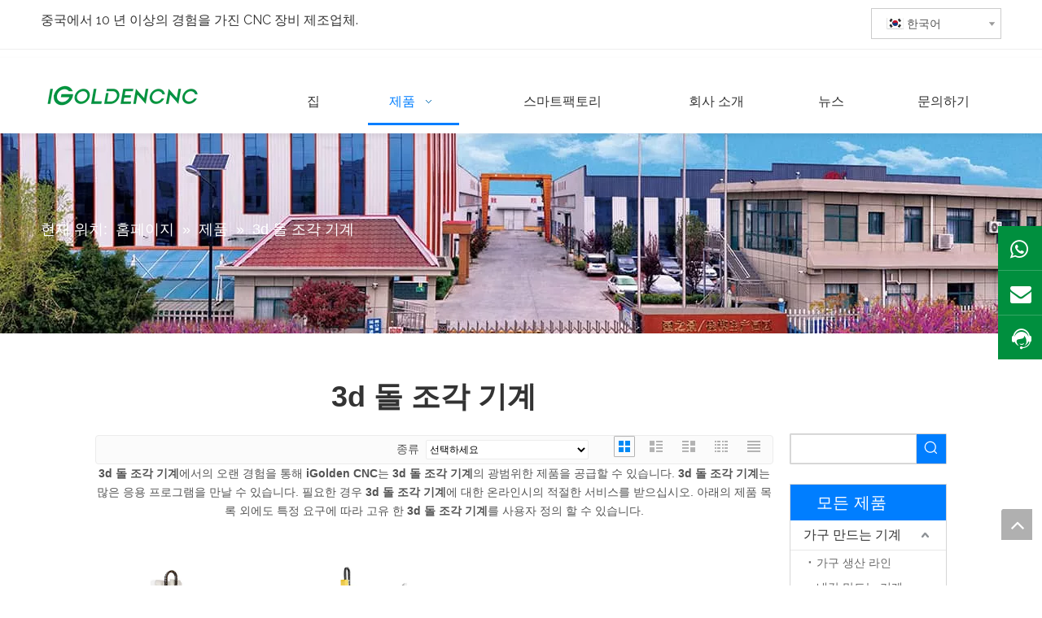

--- FILE ---
content_type: text/html;charset=utf-8
request_url: https://kr.igoldencnc.com/products/3d-%EB%8F%8C-%EC%A1%B0%EA%B0%81-%EA%B8%B0%EA%B3%84.html
body_size: 45811
content:
<!DOCTYPE html> <html lang="ko" prefix="og: http://ogp.me/ns#" style="height: auto;"> <head> <title>중국 3d 돌 조각 기계 제조 업체, 3d 돌 조각 기계 공급 업체, 3d 돌 조각 기계 도매업자 - iGolden CNC</title> <meta name="keywords" content="3d 돌 조각 기계, 중국 3d 돌 조각 기계 제조 업체, 3d 돌 조각 기계 공급 업체, 3d 돌 조각 기계 도매업자, 3d 돌 조각 기계 공장"/> <meta name="description" content="3d 돌 조각 기계 판매 제조 업체, 3d 돌 조각 기계 제조 업체, 공급 업체 및 도매 업체에 대한 세부 사항을 찾으십시오 - iGolden CNC."/> <link data-type="dns-prefetch" data-domain="jprorwxhnjrrlm5q.ldycdn.com" rel="dns-prefetch" href="//jprorwxhnjrrlm5q.ldycdn.com"> <link data-type="dns-prefetch" data-domain="iqrorwxhnjrrlm5q.ldycdn.com" rel="dns-prefetch" href="//iqrorwxhnjrrlm5q.ldycdn.com"> <link data-type="dns-prefetch" data-domain="rororwxhnjrrlm5q.ldycdn.com" rel="dns-prefetch" href="//rororwxhnjrrlm5q.ldycdn.com"> <link rel="amphtml" href="https://kr.igoldencnc.com/amp/products/3d-%EB%8F%8C-%EC%A1%B0%EA%B0%81-%EA%B8%B0%EA%B3%84.html"/> <link rel="canonical" href="https://kr.igoldencnc.com/products/3d-%EB%8F%8C-%EC%A1%B0%EA%B0%81-%EA%B8%B0%EA%B3%84.html"/> <link rel="alternate" hreflang="ar" href="https://sa.igoldencnc.com/products.html"/> <link rel="alternate" hreflang="ru" href="https://ru.igoldencnc.com/products.html"/> <link rel="alternate" hreflang="vi" href="https://vi.igoldencnc.com/products.html"/> <link rel="alternate" hreflang="pt" href="https://pt.igoldencnc.com/products.html"/> <link rel="alternate" hreflang="ko" href="https://kr.igoldencnc.com/products.html"/> <link rel="alternate" hreflang="en" href="https://www.igoldencnc.com/products.html"/> <link rel="alternate" hreflang="it" href="https://it.igoldencnc.com/products.html"/> <link rel="alternate" hreflang="fr" href="https://fr.igoldencnc.com/products.html"/> <link rel="alternate" hreflang="es" href="https://es.igoldencnc.com/products.html"/> <link rel="alternate" hreflang="tr" href="https://tr.igoldencnc.com/products.html"/> <meta http-equiv="X-UA-Compatible" content="IE=edge"/> <meta name="renderer" content="webkit"/> <meta http-equiv="Content-Type" content="text/html; charset=utf-8"/> <meta name="viewport" content="width=device-width, initial-scale=1, user-scalable=no"/> <link rel="icon" href="//iqrorwxhnjrrlm5q.ldycdn.com/cloud/ipBqpKinRilSonrnmiko/favicon.ico"> <link href="//iqrorwxhnjrrlm5q.ldycdn.com/cloud/kmBppKinRiiSrmmpoqlrj/Igoldencnc.jpg" as="image" rel="preload"/> <link type="text/css" rel="stylesheet" href="//iqrorwxhnjrrlm5q.ldycdn.com/concat/biilKBv18wRciSlqmnpimikjkql/static/assets/widget/mobile_head/style08/style08.css,/static/assets/widget/mobile_head/css/headerStyles.css,/static/assets/widget/style/component/langBar/langBar.css,/static/assets/widget/style/component/follow/widget_setting_iconSize/iconSize24.css,/static/assets/style/bootstrap/cus.bootstrap.grid.system.css,/static/assets/style/bootstrap/cus.bootstrap.grid.system.split.css,/static/assets/widget/style/component/graphic/graphic.css,/static/assets/widget/script/plugins/picture/animate.css,/static/assets/widget/style/component/pictureNew/widget_setting_description/picture.description.css,/static/assets/widget/style/component/pictureNew/public/public.css"/> <link type="text/css" rel="stylesheet" href="//rororwxhnjrrlm5q.ldycdn.com/concat/soiiKBscudRxiSoqonilrpjplll/static/assets/widget/style/component/langBar/langBar.css,/static/assets/widget/script/plugins/smartmenu/css/navigation.css,/static/assets/widget/style/component/position/position.css,/static/assets/widget/style/component/prodlist/public/public.css,/static/assets/style/ldFont/iconfont.css,/static/assets/widget/style/component/prodlist/profixlist.css,/static/assets/widget/style/component/faqList/faqList.css,/static/assets/widget/style/component/shoppingcartStatus/shoppingcartStatus.css"/> <style>@media(min-width:990px){[data-type="rows"][data-level="rows"]{display:flex}}</style> <link href="//jprorwxhnjrrlm5q.ldycdn.com/theme/kkjpKBnpiiSRpkinRijSrnmrRljSijSRrjpimrqrnimlqnr/style/style.css" type="text/css" rel="stylesheet" data-theme="true" data-static="false"/> <style guid='u_cd016f7bc012404e83daaa0b348c5596' emptyRender='true' placeholder='true' type='text/css'></style> <link href="//iqrorwxhnjrrlm5q.ldycdn.com/site-res/krkiKBnpiiSRnjrrlmSRoimjmlljSRoiimnjlqSRrjnjlrmjqininkSRqinlimipnkrrRrrSl.css?1745918192373" rel="stylesheet" data-extStyle="true" type="text/css" data-extAttr="20250429171535"/> <style data-type="unAboveTheFoldHeight">#outerContainer_1535434821153{height:64px;overflow:hidden}#outerContainer_1596794186269{height:565px;overflow:hidden}#outerContainer_1535352971576{height:298px;overflow:hidden}#outerContainer_1535359761368{height:188px;overflow:hidden}</style> <style guid='4f38e863-7e66-43f6-91b0-bfc9d26ec8ae' pm_pageStaticHack='' jumpName='head' pm_styles='head' type='text/css'>.sitewidget-langBar-20200918144212 .sitewidget-bd .front-icon-box.icon-style i{font-size:16px;color:#333 !important}.sitewidget-langBar-20200918144212 .sitewidget-bd .style21 #gLfBsVPjoAYE-lang-drop-arrow{color:#333 !important}.sitewidget-langBar-20200918144212 .sitewidget-bd .style21 .lang-menu .lang-item a{color:#333 !important}.sitewidget-langBar-20200918144212 .sitewidget-bd .icon-style-i{font-size:16px;color:#333 !important}.sitewidget-langBar-20200918144212 .sitewidget-bd .lang-bar.style18.lang-style .lang-dropdown .block-iconbaseline-down{color:#333 !important}.sitewidget-langBar-20200918144212 .sitewidget-bd .lang-bar.style18.lang-style .lang-dropdown .lang-selected{color:#333 !important}.sitewidget-langBar-20200918144212 .sitewidget-bd .lang-bar.style18.lang-style .lang-dropdown .lang-menu a{color:#333 !important}.sitewidget-langBar-20200918144212 .sitewidget-bd .lang-bar.style18.lang-style .lang-dropdown .lang-menu{border-color:#333 !important}.sitewidget-langBar-20200918144212 .sitewidget-bd .lang-bar.style21.lang-style .lang-dropdown .lang-menu .menu-close-btn i{background:#333 !important}.sitewidget-langBar-20200918144212 .sitewidget-bd .front-icon-box i{font-size:20px;color:#333 !important}.sitewidget-langBar-20200918144212 .sitewidget-bd .front-icon-box.icon-style i{font-size:20px;color:#333 !important}.sitewidget-langBar-20200918144212 .sitewidget-bd .front-icon-box i:hover{color:#333 !important}.sitewidget-langBar-20200918144212 .sitewidget-bd .lang-bar .lang-dropdown .lang-selected{display:flex;justify-content:flex-start;align-items:center}.sitewidget-langBar-20200918144212 .sitewidget-bd .lang-bar .lang-dropdown .lang-selected .front-icon-box{display:flex;align-items:center;justify-content:center}.sitewidget-prodListNew-20150126190609 .prodlist-parameter-wrap .prodlist-parameter-inner{padding:10px 0 5px 0}.sitewidget-prodListNew-20150126190609 .sitewidget-ft .paging>li.active>span{background-color:#007eff;border:1px solid #007eff}.sitewidget-prodListNew-20150126190609 .sitewidget-ft .paging>li>a:hover{color:#007eff;border:1px solid #007eff}.sitewidget-prodListNew-20150126190609 .prodlist-wrap .prodlist-pro-name{height:40px !important;line-height:20px !important}.sitewidget-prodListNew-20150126190609 .keyword_box .keyword_list a{color:!important;border-color:!important}.sitewidget-prodListNew-20150126190609 .keyword_box .keyword_list a:hover{color:!important;border-color:!important}.sitewidget-prodCategory-20210531154337.category-default-simple .sitewidget-bd>ul>li>a{font-size:16px;line-height:36px;color:#333}.sitewidget-prodCategory-20210531154337.category-default-simple .sitewidget-bd>ul>li>span{top:6px}.sitewidget-prodCategory-20210531154337.category-default-gray .sitewidget-bd>ul>li>span{right:16px}.sitewidget-prodCategory-20210531154337.category-default-simple .sitewidget-bd>ul>li>a:hover{color:#007eff}.sitewidget-prodCategory-20210531154337.category-default-simple i.list-mid-dot{top:15px;background:#333}.sitewidget-prodCategory-20210531154337.category-default-simple .sitewidget-bd>ul>li>a:hover+i.list-mid-dot{background:#007eff}.sitewidget-prodCategory-20210531154337.category-default-simple .sitewidget-bd li.on>a{color:#007eff !important}.sitewidget-prodCategory-20210531154337.category-default-simple .sitewidget-bd>ul>li.on>a+i.list-mid-dot{background:#007eff}.sitewidget-form-20200807175626 #formsubmit{pointer-events:none}.sitewidget-form-20200807175626 #formsubmit.releaseClick{pointer-events:unset}.sitewidget-form-20200807175626 .form-horizontal input,.sitewidget-form-20200807175626 .form-horizontal span:not(.select2-selection--single),.sitewidget-form-20200807175626 .form-horizontal label,.sitewidget-form-20200807175626 .form-horizontal .form-builder button{height:35px !important;line-height:35px !important}.sitewidget-form-20200807175626 .uploadBtn{padding:4px 15px !important;height:35px !important;line-height:35px !important}.sitewidget-form-20200807175626 select,.sitewidget-form-20200807175626 input[type="text"],.sitewidget-form-20200807175626 input[type="password"],.sitewidget-form-20200807175626 input[type="datetime"],.sitewidget-form-20200807175626 input[type="datetime-local"],.sitewidget-form-20200807175626 input[type="date"],.sitewidget-form-20200807175626 input[type="month"],.sitewidget-form-20200807175626 input[type="time"],.sitewidget-form-20200807175626 input[type="week"],.sitewidget-form-20200807175626 input[type="number"],.sitewidget-form-20200807175626 input[type="email"],.sitewidget-form-20200807175626 input[type="url"],.sitewidget-form-20200807175626 input[type="search"],.sitewidget-form-20200807175626 input[type="tel"],.sitewidget-form-20200807175626 input[type="color"],.sitewidget-form-20200807175626 .uneditable-input{height:35px !important}.sitewidget-form-20200807175626.sitewidget-inquire .control-group .controls .select2-container .select2-selection--single .select2-selection__rendered{height:35px !important;line-height:35px !important}.sitewidget-form-20200807175626 textarea.cus-message-input{min-height:35px !important}.sitewidget-form-20200807175626 .add-on,.sitewidget-form-20200807175626 .add-on{height:35px !important;line-height:35px !important}.sitewidget-form-20200807175626 .input-valid-bg{background:#ffece8 !important;outline:0}.sitewidget-form-20200807175626 .input-valid-bg:focus{background:#fff !important;border:1px solid #f53f3f !important}.sitewidget-form-20200807175626 #formsubmit{border:0 solid #2e6da4;border-radius:0;background:#007eff;color:#fff;font-size:18px;width:40%;height:46px}.sitewidget-form-20200807175626 #formsubmit:hover{border:0 solid #204d74;border-radius:0;background:#0061c5;color:#fff;font-size:18px}.sitewidget-form-20200807175626 #formreset{width:40%;font-size:18px;height:46px}.sitewidget-form-20200807175626 #formreset:hover{font-size:18px}.sitewidget-form-20200807175626 .submitGroup .controls{text-align:left}.sitewidget-form-20200807175626 .multiple-parent input[type='checkbox']+label:before{content:"";display:inline-block;width:12px;height:12px;border:1px solid #888;border-radius:3px;margin-right:6px;margin-left:6px;transition-duration:.2s}.sitewidget-form-20200807175626 .multiple-parent input[type='checkbox']:checked+label:before{width:50%;border-color:#888;border-left-color:transparent;border-top-color:transparent;-webkit-transform:rotate(45deg) translate(1px,-4px);transform:rotate(45deg) translate(1px,-4px);margin-right:12px;width:6px}.sitewidget-form-20200807175626 .multiple-parent input[type="checkbox"]{display:none}.sitewidget-form-20200807175626 .multiple-parent{display:none;width:100%}.sitewidget-form-20200807175626 .multiple-parent ul{list-style:none;width:100%;text-align:left;border-radius:4px;padding:10px 5px;box-sizing:border-box;height:auto;overflow-x:hidden;overflow-y:scroll;box-shadow:0 4px 5px 0 rgb(0 0 0 / 14%),0 1px 10px 0 rgb(0 0 0 / 12%),0 2px 4px -1px rgb(0 0 0 / 30%);background-color:#fff;margin:2px 0 0 0;border:1px solid #ccc;box-shadow:1px 1px 2px rgb(0 0 0 / 10%) inset}.sitewidget-form-20200807175626 .multiple-parent ul::-webkit-scrollbar{width:2px;height:4px}.sitewidget-form-20200807175626 .multiple-parent ul::-webkit-scrollbar-thumb{border-radius:5px;-webkit-box-shadow:inset 0 0 5px rgba(0,0,0,0.2);background:#4e9e97}.sitewidget-form-20200807175626 .multiple-parent ul::-webkit-scrollbar-track{-webkit-box-shadow:inset 0 0 5px rgba(0,0,0,0.2);border-radius:0;background:rgba(202,202,202,0.23)}.sitewidget-form-20200807175626 .multiple-select{width:100%;height:auto;min-height:40px;line-height:40px;border-radius:4px;padding-right:10px;padding-left:10px;box-sizing:border-box;overflow:hidden;background-size:auto 80%;border:1px solid #ccc;box-shadow:1px 1px 2px rgb(0 0 0 / 10%) inset;background-color:#fff;position:relative}.sitewidget-form-20200807175626 .multiple-select:after{content:'';position:absolute;top:50%;right:6px;width:0;height:0;border:8px solid transparent;border-top-color:#888;transform:translateY(calc(-50% + 4px));cursor:pointer}.sitewidget-form-20200807175626 .multiple-select span{line-height:28px;color:#666}.sitewidget-form-20200807175626 .multiple-parent label{color:#333;display:inline-flex;align-items:center;height:30px;line-height:22px;padding:0}.sitewidget-form-20200807175626 .select-content{display:inline-block;border-radius:4px;line-height:23px;margin:2px 2px 0 2px;padding:0 3px;border:1px solid #888;height:auto}.sitewidget-form-20200807175626 .select-delete{cursor:pointer}.sitewidget-form-20200807175626 select[multiple]{display:none}</style><link rel='preload' as='style' onload='this.onload=null;this.rel="stylesheet"' href='https://fonts.googleapis.com/css?family=Raleway:400&display=swap' data-type='1' type='text/css' media='all'/> <script type="text/javascript" src="//rororwxhnjrrlm5q.ldycdn.com/static/t-oiBpBKwKnkzwsp7n/assets/script/jquery-1.11.0.concat.js"></script> <script async src="//ld-analytics.ldycdn.com/ioBmnKrrlmSRRrQSiRSRrorljp/ltm-web.js?v=1745918135000"></script><script type="text/x-delay-ids" data-type="delayIds" data-device="pc" data-xtype="0" data-delayIds='["iNpqsguELmOZ","jrpBsVatMioO","iRfqYBFjZUEt","iiAqYVFjsDQt","iyKgiBFafAQZ","iTKqDLuthigj","rmUViBPZgcoE","drUgDVFOisht","gLfBsVPjoAYE"]'></script> <script>onloadHack(function(){setTimeout(()=>{var script=document.createElement("script");script.src="https://www.googletagmanager.com/gtag/js?id\x3dG-5BZMSJ398C";document.head.appendChild(script);script.onload=function(){window.dataLayer=window.dataLayer||[];function gtag(){dataLayer.push(arguments)}gtag("js",new Date);gtag("config","G-5BZMSJ398C")}},6060)});</script> <script>(function(w,d,s,l,i){w[l]=w[l]||[];w[l].push({"gtm.start":(new Date).getTime(),event:"gtm.js"});var f=d.getElementsByTagName(s)[0],j=d.createElement(s),dl=l!="dataLayer"?"\x26l\x3d"+l:"";j.async=true;j.src="https://www.googletagmanager.com/gtm.js?id\x3d"+i+dl;setTimeout(function(){f.parentNode.insertBefore(j,f)},6E3)})(window,document,"script","dataLayer","GTM-N3R2KKR");</script> <script guid='93ffdb99-7d83-4840-927f-d42ba7688a1d' pm_pageStaticHack='true' jumpName='head' pm_scripts='head' type='text/javascript'>try{(function(window,undefined){var phoenixSite=window.phoenixSite||(window.phoenixSite={});phoenixSite.lanEdition="KO_KR";var page=phoenixSite.page||(phoenixSite.page={});page.cdnUrl="//jprorwxhnjrrlm5q.ldycdn.com";page.siteUrl="https://kr.igoldencnc.com";page.lanEdition=phoenixSite.lanEdition;page._menu_prefix="";page._menu_trans_flag="";page._captcha_domain_prefix="captcha.c";page._pId="rPUfqvCJjohE";phoenixSite._sViewMode="true";phoenixSite._templateSupport="true";phoenixSite._singlePublish="false"})(this)}catch(e){try{console&&
console.log&&console.log(e)}catch(e){}};</script> <!--[if lt IE 9]><style guid='u_0eb371001d3f40799b2684bc29c1be11' type='text/css'>.col-md-1,.col-md-2,.col-md-3,.col-md-4,.col-md-5,.col-md-6,.col-md-7,.col-md-8,.col-md-9,.col-md-10,.col-md-11,.col-md-12{float:left}.col-md-12{width:100%}.col-md-11{width:91.66666666666666%}.col-md-10{width:83.33333333333334%}.col-md-9{width:75%}.col-md-8{width:66.66666666666666%}.col-md-7{width:58.333333333333336%}.col-md-6{width:50%}.col-md-5{width:41.66666666666667%}.col-md-4{width:33.33333333333333%;*width:33.2%}.col-md-3{width:25%}.col-md-2{width:16.666666666666664%}.col-md-1{width:8.333333333333332%}</style> <script src="//iqrorwxhnjrrlm5q.ldycdn.com/static/assets/script/plugins/bootstrap/respond.src.js?_=1745918192373"></script> <link href="//rororwxhnjrrlm5q.ldycdn.com/respond-proxy.html" id="respond-proxy" rel="respond-proxy"/> <link href="/assets/respond/respond.proxy.gif" id="respond-redirect" rel="respond-redirect"/> <script src="/assets/respond/respond.proxy.js?_=1745918192373"></script><![endif]--> <meta name="google-site-verification" content="ZqCQQGCB_0F4ZTphhp4MeAwZAwklr5TdoVYDlWeEKWU"/> <script id='u_fdf68090beb64994a88cc0f21cd1dbef' guid='u_fdf68090beb64994a88cc0f21cd1dbef' pm_script='init_top' type='text/javascript'>try{(function(window,undefined){var datalazyloadDefaultOptions=window.datalazyloadDefaultOptions||(window.datalazyloadDefaultOptions={});datalazyloadDefaultOptions["version"]="2.0.1";datalazyloadDefaultOptions["isMobileViewer"]="false";datalazyloadDefaultOptions["hasCLSOptimizeAuth"]="false";datalazyloadDefaultOptions["_version"]="2.0.0";datalazyloadDefaultOptions["isPcOptViewer"]="true"})(this)}catch(e){try{console&&console.log&&console.log(e)}catch(e){}};</script> <script id='u_60ea22138f4744a988f30225e0bebc1c' guid='u_60ea22138f4744a988f30225e0bebc1c' type='text/javascript'>try{var thisUrl=location.host;var referUrl=document.referrer;if(referUrl.indexOf(thisUrl)==-1)localStorage.setItem("landedPage",document.URL)}catch(e){try{console&&console.log&&console.log(e)}catch(e){}};</script> </head> <body class=" frontend-body-canvas "> <noscript><iframe src="https://www.googletagmanager.com/ns.html?id=GTM-5LLHR97" height="0" width="0" style="display:none;visibility:hidden"></iframe></noscript> <div id='backstage-headArea' headFlag='1' class='hideForMobile'><div class="outerContainer" data-mobileBg="true" id="outerContainer_1538214227482" data-type="outerContainer" data-level="rows"><div class="container" data-type="container" data-level="rows" cnttype="backstage-container-mark"><div class="row" data-type="rows" data-level="rows" data-attr-xs="null" data-attr-sm="null"><div class="col-md-7" id="column_1622171703352" data-type="columns" data-level="columns"><div id="location_1622171703353" data-type="locations" data-level="rows"><div class="backstage-stwidgets-settingwrap " id="component_drUgDVFOisht" data-scope="0" data-settingId="drUgDVFOisht" data-relationCommonId="rPUfqvCJjohE" data-classAttr="sitewidget-text-20180929174350"> <div class="sitewidget-text sitewidget-text-20180929174350 sitewidget-olul-liststyle"> <div class=" sitewidget-bd "> 중국에서 10 년 이상의 경험을 가진 CNC 장비 제조업체. </div> </div> <script type="text/x-delay-script" data-id="drUgDVFOisht" data-jsLazyloadType="1" data-alias="text" data-jsLazyload='true' data-type="component" data-jsDepand='["//jprorwxhnjrrlm5q.ldycdn.com/static/t-iiBpBKzKqwjngw7l/assets/widget/script/compsettings/comp.text.settings.js"]' data-jsThreshold='5' data-cssDepand='' data-cssThreshold='5'>(function(window,$,undefined){})(window,$);</script><script id='u_3c7f4b139976424eb5bbc34d9c994da3' guid='u_3c7f4b139976424eb5bbc34d9c994da3' type='text/javascript'>try{$(function(){$(".sitewidget-text-20180929174350 .sitewidget-bd a").each(function(){if($(this).attr("href"))if($(this).attr("href").indexOf("#")!=-1){console.log("anchor-link",$(this));$(this).attr("anchor-link","true")}})})}catch(e){try{console&&console.log&&console.log(e)}catch(e){}};</script> </div> </div></div><div class="col-md-5" id="column_1605668231850" data-type="columns" data-level="columns"><div id="location_1605668231851" data-type="locations" data-level="rows"><div class="backstage-stwidgets-settingwrap" scope="0" settingId="gLfBsVPjoAYE" id="component_gLfBsVPjoAYE" relationCommonId="rPUfqvCJjohE" classAttr="sitewidget-langBar-20200918144212"> <div class="sitewidget-langBar sitewidget-langBar-20200918144212"> <div class="sitewidget-bd"> <div class="lang-bar lang-bar-right "> <div class="front-icon-box " id="gLfBsVPjoAYE-lang-front-icon"><div class="lang-dropdown-front-icon"></div> </div> <div class="lang-dropdown withFrontIcon"> <div class="lang-selected"><img src='//iqrorwxhnjrrlm5q.ldycdn.com/static/assets/widget/images/langBar/11.jpg' alt="한국어" class='lang-icon'/>한국어</div> <div class="lang-arrow" id="gLfBsVPjoAYE-lang-drop-arrow"></div> <ul class="lang-menu" id="gLfBsVPjoAYE-lang-drop-menu" style="margin-top: 0"> <li class="lang-item" title="English" data-lanCode="0" data-default="0"><a target="_blank" href='https://www.igoldencnc.com/products.html' target="_blank"><div class="front-img"><div class="lang-sprites-slide sprites sprites-0"></div></div>English</a></li> <li class="lang-item" title="العربية" data-lanCode="3" data-default="0"><a target="_blank" href='https://sa.igoldencnc.com/products.html' target="_blank"><div class="front-img"><div class="lang-sprites-slide sprites sprites-3"></div></div>العربية</a></li> <li class="lang-item" title="Français" data-lanCode="4" data-default="0"><a target="_blank" href='https://fr.igoldencnc.com/products.html' target="_blank"><div class="front-img"><div class="lang-sprites-slide sprites sprites-4"></div></div>Français</a></li> <li class="lang-item" title="Pусский" data-lanCode="5" data-default="0"><a target="_blank" href='https://ru.igoldencnc.com/products.html' target="_blank"><div class="front-img"><div class="lang-sprites-slide sprites sprites-5"></div></div>Pусский</a></li> <li class="lang-item" title="Español" data-lanCode="6" data-default="0"><a target="_blank" href='https://es.igoldencnc.com/products.html' target="_blank"><div class="front-img"><div class="lang-sprites-slide sprites sprites-6"></div></div>Español</a></li> <li class="lang-item" title="Português" data-lanCode="7" data-default="0"><a target="_blank" href='https://pt.igoldencnc.com/products.html' target="_blank"><div class="front-img"><div class="lang-sprites-slide sprites sprites-7"></div></div>Português</a></li> <li class="lang-item" title="Italiano" data-lanCode="9" data-default="0"><a target="_blank" href='https://it.igoldencnc.com/products.html' target="_blank"><div class="front-img"><div class="lang-sprites-slide sprites sprites-9"></div></div>Italiano</a></li> <li class="lang-item" title="Tiếng Việt" data-lanCode="13" data-default="0"><a target="_blank" href='https://vi.igoldencnc.com/products.html' target="_blank"><div class="front-img"><div class="lang-sprites-slide sprites sprites-13"></div></div>Tiếng Việt</a></li> <li class="lang-item" title="Türk dili" data-lanCode="16" data-default="0"><a target="_blank" href='https://tr.igoldencnc.com/products.html' target="_blank"><div class="front-img"><div class="lang-sprites-slide sprites sprites-16"></div></div>Türk dili</a></li> </ul> </div> </div> </div> </div> <style>.sitewidget-langBar .lang-bar.style17 .lang-dropdown .lang-menu{display:none}</style> <script id='u_77d934b3e0a14b36b6abd308b5c74bd3' guid='u_77d934b3e0a14b36b6abd308b5c74bd3' type='text/javascript'>try{function sortableli(el,data,value){var newArr=[];if(value=="0"||value=="1"||value=="2"||value=="3"||value=="4"||value=="5"||value=="6"||value=="7"||value=="8"||value=="12"||value=="14"){for(var i=0;i<data.length;i++)el.find(".lang-cont").each(function(){if(data[i].isDefault=="0"){if($(this).attr("data-default")=="0")if($(this).attr("data-lancode")==data[i].islanCode){var cloneSpan=$(this).clone(true);newArr.push(cloneSpan)}}else if($(this).attr("data-default")=="1")if($(this).attr("data-lancode")==
data[i].islanCode){var cloneSpan=$(this).clone(true);newArr.push(cloneSpan)}});if(value=="0"||value=="6"||value=="3")var langDivMid=' \x3cspan class\x3d"lang-div-mid"\x3e|\x3c/span\x3e ';else if(value=="1"||value=="4"||value=="7"||value=="14")var langDivMid=' \x3cspan class\x3d"lang-div-mid"\x3e\x3c/span\x3e ';else if(value=="2"||value=="12"||value=="5"||value=="8")var langDivMid=' \x3cspan class\x3d"lang-div-mid"\x3e/\x3c/span\x3e ';else var langDivMid=' \x3cspan class\x3d"lang-div-mid"\x3e|\x3c/span\x3e ';
if(newArr.length>=0){el.find("span").remove();for(var i=0;i<newArr.length;i++){el.append(newArr[i]);if(i==newArr.length-1);else el.append(langDivMid)}}}else{for(var i=0;i<data.length;i++)el.find(".lang-item").each(function(){if(data[i].isDefault=="0"){if($(this).attr("data-default")=="0")if($(this).attr("data-lancode")==data[i].islanCode){var cloneSpan=$(this).clone(true);newArr.push(cloneSpan)}}else if($(this).attr("data-default")=="1")if($(this).attr("data-lancode")==data[i].islanCode){var cloneSpan=
$(this).clone(true);newArr.push(cloneSpan)}});if(newArr.length>=0){el.find(".lang-item").remove();for(var i=0;i<newArr.length;i++)if(value=="13")el.find(".langBar-easystyle-sub").append(newArr[i]);else el.find(".lang-menu").append(newArr[i])}}}$(function(){var dom=$(".sitewidget-langBar-20200918144212 .sitewidget-bd .lang-bar");var sortArr=[{"id":0,"islanCode":"0","isDefault":"0"},{"id":1,"islanCode":"3","isDefault":"0"},{"id":2,"islanCode":"4","isDefault":"0"},{"id":3,"islanCode":"5","isDefault":"0"},
{"id":4,"islanCode":"6","isDefault":"0"},{"id":5,"islanCode":"7","isDefault":"0"},{"id":6,"islanCode":"9","isDefault":"0"},{"id":7,"islanCode":"11","isDefault":"0"},{"id":8,"islanCode":"13","isDefault":"0"},{"id":9,"islanCode":"16","isDefault":"0"}];if(sortArr!=""&&sortArr!=undefined)sortableli(dom,sortArr,11);var iconEl=$(".sitewidget-langBar-20200918144212 .lang-bar .front-icon-box");if(iconEl.length>0)$(".sitewidget-langBar-20200918144212 .lang-bar .lang-dropdown .lang-selected").prepend(iconEl)})}catch(e){try{console&&
console.log&&console.log(e)}catch(e){}};</script> <script type="text/x-delay-script" data-id="gLfBsVPjoAYE" data-jsLazyloadType="1" data-alias="langBar" data-jsLazyload='true' data-type="component" data-jsDepand='["//rororwxhnjrrlm5q.ldycdn.com/static/t-rrBqBKqKlnzlzr7n/assets/widget/script/compsettings/comp.langBar.settings.js"]' data-jsThreshold='5' data-cssDepand='' data-cssThreshold='5'>(function(window,$,undefined){try{$(function(){if(!phoenixSite.phoenixCompSettings||!phoenixSite.phoenixCompSettings.langBar)$.getScript("//jprorwxhnjrrlm5q.ldycdn.com/static/assets/widget/script/compsettings/comp.langBar.settings.js?_\x3d1765641808244",function(){phoenixSite.phoenixCompSettings.langBar.langBarSublist("gLfBsVPjoAYE","11",".sitewidget-langBar-20200918144212")});else phoenixSite.phoenixCompSettings.langBar.langBarSublist("gLfBsVPjoAYE","11",".sitewidget-langBar-20200918144212")})}catch(e){try{console&&
console.log&&console.log(e)}catch(e){}}})(window,$);</script></div> </div></div></div></div></div><div class="outerContainer" data-mobileBg="true" id="outerContainer_1595813998144" data-type="outerContainer" data-level="rows"><div class="container" data-type="container" data-level="rows" cnttype="backstage-container-mark"><div class="row" data-type="rows" data-level="rows" data-attr-xs="null" data-attr-sm="null"><div class="col-md-12" id="column_1595813976684" data-type="columns" data-level="columns"><div id="location_1595813976687" data-type="locations" data-level="rows"><div class="backstage-stwidgets-settingwrap" id="component_iRfqYBFjZUEt" data-scope="0" data-settingId="iRfqYBFjZUEt" data-relationCommonId="rPUfqvCJjohE" data-classAttr="sitewidget-placeHolder-20200727094102"> <div class="sitewidget-placeholder sitewidget-placeHolder-20200727094102"> <div class="sitewidget-bd"> <div class="resizee" style="height:10px"></div> </div> </div> <script type="text/x-delay-script" data-id="iRfqYBFjZUEt" data-jsLazyloadType="1" data-alias="placeHolder" data-jsLazyload='true' data-type="component" data-jsDepand='' data-jsThreshold='' data-cssDepand='' data-cssThreshold=''>(function(window,$,undefined){})(window,$);</script></div> </div></div></div></div></div><div class="outerContainer" data-mobileBg="true" id="outerContainer_1535348779128" data-type="outerContainer" data-level="rows" autohold><div class="container" data-type="container" data-level="rows" cnttype="backstage-container-mark"><div class="row" data-type="rows" data-level="rows" data-attr-xs="null" data-attr-sm="null"><div class="col-md-12" id="column_1535347594607" data-type="columns" data-level="columns"><div class="row" data-type="rows" data-level="rows"><div class="col-md-3" id="column_1535452931488" data-type="columns" data-level="columns"><div id="location_1535452931491" data-type="locations" data-level="rows"><div class="backstage-stwidgets-settingwrap" scope="0" settingId="iiAqYVFjsDQt" id="component_iiAqYVFjsDQt" relationCommonId="rPUfqvCJjohE" classAttr="sitewidget-logo-20180930155641"> <div class="sitewidget-pictureNew sitewidget-logo sitewidget-logo-20180930155641"> <div class="sitewidget-bd"> <style>.sitewidget-logo-20180930155641 img{filter:blur(0);transition:filter .5s ease}</style> <div class="picture-resize-wrap " style="position: relative; width: 100%; text-align: left; "> <span class="picture-wrap pic-style-default 666 " data-ee="" id="picture-wrap-iiAqYVFjsDQt" style="display: inline-block; position: relative;max-width: 100%;"> <a class="imgBox mobile-imgBox" style="display: inline-block; position: relative;max-width: 100%;" href="https://www.igoldencnc.com/"> <img src="//iqrorwxhnjrrlm5q.ldycdn.com/cloud/kqBppKinRijSllmkkplnj/iGOLDENCNC-logoben.png" alt="Igoldencnc 로고 本" title="Igoldencnc 로고 本" phoenixLazyload='true'/> </a> </span> </div> </div> </div> </div> <script type="text/x-delay-script" data-id="iiAqYVFjsDQt" data-jsLazyloadType="1" data-alias="logo" data-jsLazyload='true' data-type="component" data-jsDepand='["//iqrorwxhnjrrlm5q.ldycdn.com/static/t-lkBpBKkKlplwsz7r/assets/widget/script/plugins/jquery.lazyload.js","//rororwxhnjrrlm5q.ldycdn.com/static/t-ilBoBKrKlwrolo7m/assets/widget/script/compsettings/comp.logo.settings.js"]' data-jsThreshold='5' data-cssDepand='' data-cssThreshold='5'>(function(window,$,undefined){try{(function(window,$,undefined){var respSetting={},temp;$(function(){$("#picture-wrap-iiAqYVFjsDQt").on("webkitAnimationEnd webkitTransitionEnd mozAnimationEnd MSAnimationEnd oanimationend animationend",function(){var rmClass="animated bounce zoomIn pulse rotateIn swing fadeIn bounceInDown bounceInLeft bounceInRight bounceInUp fadeInDownBig fadeInLeftBig fadeInRightBig fadeInUpBig zoomInDown zoomInLeft zoomInRight zoomInUp";$(this).removeClass(rmClass)});var version=
$.trim("20200313131553");if(!!!version)version=undefined;if(phoenixSite.phoenixCompSettings&&typeof phoenixSite.phoenixCompSettings.logo!=="undefined"&&phoenixSite.phoenixCompSettings.logo.version==version&&typeof phoenixSite.phoenixCompSettings.logo.logoLoadEffect=="function"){phoenixSite.phoenixCompSettings.logo.logoLoadEffect("iiAqYVFjsDQt",".sitewidget-logo-20180930155641","","",respSetting);if(!!phoenixSite.phoenixCompSettings.logo.version&&phoenixSite.phoenixCompSettings.logo.version!="1.0.0")loadAnimationCss();
return}var resourceUrl="//jprorwxhnjrrlm5q.ldycdn.com/static/assets/widget/script/compsettings/comp.logo.settings.js?_\x3d1745918192373";if(phoenixSite&&phoenixSite.page){var cdnUrl=phoenixSite.page.cdnUrl;if(cdnUrl&&cdnUrl!="")resourceUrl=cdnUrl+"/static/assets/widget/script/compsettings/comp.logo.settings.js?_\x3d1745918192373"}var callback=function(){phoenixSite.phoenixCompSettings.logo.logoLoadEffect("iiAqYVFjsDQt",".sitewidget-logo-20180930155641","","",respSetting);if(!!phoenixSite.phoenixCompSettings.logo.version&&
phoenixSite.phoenixCompSettings.logo.version!="1.0.0")loadAnimationCss()};if(phoenixSite.cachedScript)phoenixSite.cachedScript(resourceUrl,callback());else $.getScript(resourceUrl,callback())});function loadAnimationCss(){var link=document.createElement("link");link.rel="stylesheet";link.type="text/css";link.href="//iqrorwxhnjrrlm5q.ldycdn.com/static/assets/widget/script/plugins/picture/animate.css?1745918192373";var head=document.getElementsByTagName("head")[0];head.appendChild(link)}})(window,jQuery)}catch(e){try{console&&
console.log&&console.log(e)}catch(e){}}})(window,$);</script> </div></div><div class="col-md-9" id="column_1622172171374" data-type="columns" data-level="columns"><div id="location_1622172171375" data-type="locations" data-level="rows"><div class="backstage-stwidgets-settingwrap" id="component_iyKgiBFafAQZ" data-scope="0" data-settingId="iyKgiBFafAQZ" data-relationCommonId="rPUfqvCJjohE" data-classAttr="sitewidget-placeHolder-20210528081455"> <div class="sitewidget-placeholder sitewidget-placeHolder-20210528081455"> <div class="sitewidget-bd"> <div class="resizee" style="height:18px"></div> </div> </div> <script type="text/x-delay-script" data-id="iyKgiBFafAQZ" data-jsLazyloadType="1" data-alias="placeHolder" data-jsLazyload='true' data-type="component" data-jsDepand='' data-jsThreshold='' data-cssDepand='' data-cssThreshold=''>(function(window,$,undefined){})(window,$);</script></div><div class="backstage-stwidgets-settingwrap" scope="0" settingId="iTKqDLuthigj" id="component_iTKqDLuthigj" relationCommonId="rPUfqvCJjohE" classAttr="sitewidget-navigation_style-20180827134645"> <div class="sitewidget-navigation_style sitewidget-navnew fix sitewidget-navigation_style-20180827134645 navnew-wide-style5 navnew-style5 navnew-way-slide navnew-slideRight"> <a href="javascript:;" class="navnew-thumb-switch navnew-thumb-way-slide navnew-thumb-slideRight" style="background-color:transparent"> <span class="nav-thumb-ham first" style="background-color:#333333"></span> <span class="nav-thumb-ham second" style="background-color:#333333"></span> <span class="nav-thumb-ham third" style="background-color:#333333"></span> </a> <ul class="navnew smsmart navnew-item-overview navnew-way-slide navnew-slideRight navnew-wide-substyle1 navnew-substyle1"> <li id="parent_0" class="navnew-item navLv1 " data-visible="1"> <a id="nav_20057724" target="_self" rel="" class="navnew-link" data-currentIndex="" href="/"><i class="icon "></i><span class="text-width">집</span> </a> <span class="navnew-separator"></span> </li> <li id="parent_1" class="navnew-item navLv1 " data-visible="1"> <a id="nav_20434714" target="_self" rel="" class="navnew-link" data-currentIndex="1" href="/products.html"><i class="icon "></i><span class="text-width">제품</span> </a> <span class="navnew-separator"></span> <ul class="navnew-sub1 " data-visible="1"> <li class="navnew-sub1-item navLv2" data-visible="1"> <a id="nav_20434804" target="_self" rel="" class="navnew-sub1-link" data-currentIndex="" href="/cncrouter.html"> <i class="icon "></i>CNC 라우터</a> <ul class="navnew-sub2"> <li class=" navnew-sub2-item navLv3" data-visible="1"> <a class="navnew-sub2-link" id="nav_20434794" target="_self" rel="" data-currentIndex='' href="/5-axis-cnc-router.html"><i class="icon "> </i>5 축 CNC 라우터</a> </li> <li class=" navnew-sub2-item navLv3" data-visible="1"> <a class="navnew-sub2-link" id="nav_21237234" target="_self" rel="" data-currentIndex='' href="/atc-cnc-router.html"><i class="icon undefined"> </i>ATC CNC 라우터</a> </li> <li class=" navnew-sub2-item navLv3" data-visible="1"> <a class="navnew-sub2-link" id="nav_20434784" target="_self" rel="" data-currentIndex='' href="/4-axis-cnc-router.html"><i class="icon "> </i>4 축 CNC 라우터</a> </li> <li class=" navnew-sub2-item navLv3" data-visible="1"> <a class="navnew-sub2-link" id="nav_21237244" target="_self" rel="" data-currentIndex='' href="/cnc-router-with-rotary-axis.html"><i class="icon undefined"> </i>로타리 축 CNC 라우터 기계</a> </li> <li class=" navnew-sub2-item navLv3" data-visible="1"> <a class="navnew-sub2-link" id="nav_21237254" target="_self" rel="" data-currentIndex='' href="/wood-lathe-machine.html"><i class="icon undefined"> </i>목재 선반 기계</a> </li> <li class=" navnew-sub2-item navLv3" data-visible="1"> <a class="navnew-sub2-link" id="nav_20434774" target="_self" rel="" data-currentIndex='' href="/3-axis-cnc-router.html"><i class="icon "> </i>CNC 나무 라우터</a> </li> </ul> </li> <li class="navnew-sub1-item navLv2" data-visible="1"> <a id="nav_20434764" target="_self" rel="" class="navnew-sub1-link" data-currentIndex="" href="/furniture-making-machine.html"> <i class="icon "></i>기계를 만드는 가구</a> <ul class="navnew-sub2"> <li class=" navnew-sub2-item navLv3" data-visible="1"> <a class="navnew-sub2-link" id="nav_21237284" target="_self" rel="" data-currentIndex='' href="/furniture-production-line.html"><i class="icon undefined"> </i>가구 생산 라인</a> </li> <li class=" navnew-sub2-item navLv3" data-visible="1"> <a class="navnew-sub2-link" id="nav_20434754" target="_self" rel="" data-currentIndex='' href="/cabinet-making-machine.html"><i class="icon "> </i>캐비닛 만드는 기계</a> </li> <li class=" navnew-sub2-item navLv3" data-visible="1"> <a class="navnew-sub2-link" id="nav_20434744" target="_self" rel="" data-currentIndex='' href="/door-carving-machine.html"><i class="icon "> </i>나무로되는 문을 만드는 기계</a> </li> <li class=" navnew-sub2-item navLv3" data-visible="1"> <a class="navnew-sub2-link" id="nav_20434734" target="_self" rel="" data-currentIndex='' href="/cnc-nesting-machining-centres.html"><i class="icon "> </i>CNC 중첩 가공 센터</a> </li> <li class=" navnew-sub2-item navLv3" data-visible="1"> <a class="navnew-sub2-link" id="nav_21237194" target="_self" rel="" data-currentIndex='' href="/automatic-edge-banding-machine.html"><i class="icon undefined"> </i>엣지 밴딩 머신</a> </li> <li class=" navnew-sub2-item navLv3" data-visible="1"> <a class="navnew-sub2-link" id="nav_21237204" target="_self" rel="" data-currentIndex='' href="/vacuum-press-machine.html"><i class="icon undefined"> </i>진공 프레스 기계</a> </li> <li class=" navnew-sub2-item navLv3" data-visible="1"> <a class="navnew-sub2-link" id="nav_21237214" target="_self" rel="" data-currentIndex='' href="/cnc-drilling-machine.html"><i class="icon undefined"> </i>CNC 드릴링 머신</a> </li> <li class=" navnew-sub2-item navLv3" data-visible="1"> <a class="navnew-sub2-link" id="nav_21237224" target="_self" rel="" data-currentIndex='' href="/sliding-table-saw.html"><i class="icon undefined"> </i>슬라이딩 테이블 톱</a> </li> </ul> </li> <li class="navnew-sub1-item navLv2" data-visible="1"> <a id="nav_20434724" target="_self" rel="" class="navnew-sub1-link" data-currentIndex="" href="/stone-cnc-router.html"> <i class="icon "></i>CNC 스톤 라우터</a> </li> <li class="navnew-sub1-item navLv2" data-visible="1"> <a id="nav_20434614" target="_self" rel="" class="navnew-sub1-link" data-currentIndex="" href="/mini-cnc-router.html"> <i class="icon "></i>작은 CNC 밀링 머신</a> </li> <li class="navnew-sub1-item navLv2" data-visible="1"> <a id="nav_20434704" target="_self" rel="" class="navnew-sub1-link" data-currentIndex="" href="/eps-foam-cnc-router.html"> <i class="icon "></i>EPS 폼 CNC 기계</a> </li> <li class="navnew-sub1-item hide navLv2" data-visible="0"> <a id="nav_20434694" target="_self" rel="" class="navnew-sub1-link" data-currentIndex="" href="/cnc-acrylic-cutter.html"> <i class="icon "></i>CNC 아크릴 커터</a> </li> <li class="navnew-sub1-item navLv2" data-visible="1"> <a id="nav_20434684" target="_self" rel="" class="navnew-sub1-link" data-currentIndex="" href="/laser-machine.html"> <i class="icon "></i>레이저 기계</a> <ul class="navnew-sub2"> <li class=" navnew-sub2-item navLv3" data-visible="1"> <a class="navnew-sub2-link" id="nav_20434674" target="_self" rel="" data-currentIndex='' href="/laser-engraving-machine.html"><i class="icon "> </i>이산화탄소 레이저 기계</a> </li> <li class=" navnew-sub2-item navLv3" data-visible="1"> <a class="navnew-sub2-link" id="nav_20434664" target="_self" rel="" data-currentIndex='' href="/fiber-cutting-machine.html"><i class="icon "> </i>섬유 절단기</a> </li> <li class=" navnew-sub2-item navLv3" data-visible="1"> <a class="navnew-sub2-link" id="nav_20434654" target="_self" rel="" data-currentIndex='' href="/laser-cleaning-machine.html"><i class="icon "> </i>레이저 청소 기계</a> </li> <li class=" navnew-sub2-item navLv3" data-visible="1"> <a class="navnew-sub2-link" id="nav_20434644" target="_self" rel="" data-currentIndex='' href="/laser-welding-machine.html"><i class="icon "> </i>레이저 용접기</a> </li> <li class=" navnew-sub2-item navLv3" data-visible="1"> <a class="navnew-sub2-link" id="nav_20434634" target="_self" rel="" data-currentIndex='' href="/laser-marking-machine.html"><i class="icon "> </i>레이저 마킹 머신</a> </li> </ul> </li> <li class="navnew-sub1-item navLv2" data-visible="1"> <a id="nav_20434624" target="_self" rel="" class="navnew-sub1-link" data-currentIndex="" href="/cnc-plasma-cutter.html"> <i class="icon "></i>CNC 플라즈마 절단기</a> </li> <li class="navnew-sub1-item navLv2" data-visible="1"> <a id="nav_21237264" target="_self" rel="" class="navnew-sub1-link" data-currentIndex="" href="/cnc-oscillating-knife-cutter.html"> <i class="icon undefined"></i>CNC 진동 나이프 커터</a> </li> <li class="navnew-sub1-item navLv2" data-visible="1"> <a id="nav_21237274" target="_self" rel="" class="navnew-sub1-link" data-currentIndex="" href="/solid-wood-cnc-machine.html"> <i class="icon undefined"></i>단단한 나무 CNC 기계</a> </li> </ul> </li> <li id="parent_2" class="navnew-item navLv1 " data-visible="1"> <a id="nav_21216554" target="_self" rel="" class="navnew-link" data-currentIndex="" href="/cnc-furniture-production-line.html"><i class="icon "></i><span class="text-width">스마트팩토리</span> </a> <span class="navnew-separator"></span> </li> <li id="parent_3" class="navnew-item navLv1 " data-visible="1"> <a id="nav_20057714" target="_self" rel="" class="navnew-link" data-currentIndex="" href="/company-profile.html"><i class="icon "></i><span class="text-width">회사 소개</span> </a> <span class="navnew-separator"></span> </li> <li id="parent_4" class="navnew-item navLv1 " data-visible="1"> <a id="nav_20057744" target="_self" rel="" class="navnew-link" data-currentIndex="" href="/news.html"><i class="icon "></i><span class="text-width">뉴스</span> </a> <span class="navnew-separator"></span> </li> <li id="parent_5" class="navnew-item navLv1 " data-visible="1"> <a id="nav_20057644" target="_self" rel="" class="navnew-link" data-currentIndex="" href="/contactus.html"><i class="icon "></i><span class="text-width">문의하기</span> </a> <span class="navnew-separator"></span> </li> </ul> </div> </div> <script type="text/x-delay-script" data-id="iTKqDLuthigj" data-jsLazyloadType="1" data-alias="navigation_style" data-jsLazyload='true' data-type="component" data-jsDepand='["//rororwxhnjrrlm5q.ldycdn.com/static/t-poBpBKoKiymxlx7r/assets/widget/script/plugins/smartmenu/js/jquery.smartmenusUpdate.js","//jprorwxhnjrrlm5q.ldycdn.com/static/t-niBoBKnKrqmlmp7q/assets/widget/script/compsettings/comp.navigation_style.settings.js"]' data-jsThreshold='5' data-cssDepand='' data-cssThreshold='5'>(function(window,$,undefined){try{$(function(){if(phoenixSite.phoenixCompSettings&&typeof phoenixSite.phoenixCompSettings.navigation_style!=="undefined"&&typeof phoenixSite.phoenixCompSettings.navigation_style.navigationStyle=="function"){phoenixSite.phoenixCompSettings.navigation_style.navigationStyle(".sitewidget-navigation_style-20180827134645","navnew-substyle1","navnew-wide-substyle1","0","0","100px","0","0");return}$.getScript("//iqrorwxhnjrrlm5q.ldycdn.com/static/assets/widget/script/compsettings/comp.navigation_style.settings.js?_\x3d1765641808244",
function(){phoenixSite.phoenixCompSettings.navigation_style.navigationStyle(".sitewidget-navigation_style-20180827134645","navnew-substyle1","navnew-wide-substyle1","0","0","100px","0","0")})})}catch(e){try{console&&console.log&&console.log(e)}catch(e){}}})(window,$);</script> </div></div></div></div></div></div></div></div><div id='backstage-headArea-mobile' class='sitewidget-mobile_showFontFamily' mobileHeadId='LiKfUpAAUKwg' _mobileHeadId='LiKfUpAAUKwg' headflag='1' mobileHeadNo='08'> <ul class="header-styles"> <li class="header-item"> <div class="header-style08" id="mobileHeaderStyle8"> <div class="nav-logo-mix-box headbox" style="background-color:none"> <div class="nav-title1 nav-title" style="background-color:none"> <a class="nav-btn"> <span class="nav-btn-open08"> <svg t="1642996883892" class="icon" viewBox="0 0 1024 1024" version="1.1" xmlns="http://www.w3.org/2000/svg" p-id="5390" width="16" height="16"><path d="M875.904 799.808c19.2 0 34.752 17.024 34.752 37.952 0 19.456-13.44 35.456-30.72 37.696l-4.032 0.256H102.08c-19.2 0-34.752-17.024-34.752-37.952 0-19.456 13.44-35.456 30.72-37.696l4.032-0.256h773.824z m0-325.056c19.2 0 34.752 16.96 34.752 37.952 0 19.392-13.44 35.456-30.72 37.632l-4.032 0.256H102.08c-19.2 0-34.752-16.96-34.752-37.888 0-19.456 13.44-35.52 30.72-37.696l4.032-0.256h773.824z m0-325.12c19.2 0 34.752 17.024 34.752 37.952 0 19.456-13.44 35.52-30.72 37.696l-4.032 0.256H102.08c-19.2 0-34.752-17.024-34.752-37.952 0-19.456 13.44-35.456 30.72-37.632l4.032-0.256h773.824z" p-id="5391"></path></svg> </span> <span class="nav-btn-close08"> <svg t="1642996894831" class="icon" viewBox="0 0 1024 1024" version="1.1" xmlns="http://www.w3.org/2000/svg" p-id="5615" width="16" height="16"><path d="M215.552 160.192l4.48 3.84L544 487.936l323.968-324.032a39.616 39.616 0 0 1 59.84 51.584l-3.84 4.48L600.064 544l324.032 323.968a39.616 39.616 0 0 1-51.584 59.84l-4.48-3.84L544 600.064l-323.968 324.032a39.616 39.616 0 0 1-59.84-51.584l3.84-4.48L487.936 544 163.968 220.032a39.616 39.616 0 0 1 51.584-59.84z" p-id="5616"></path></svg> </span> </a> </div> <div class="logo-box mobile_sitewidget-logo-20180930155641 mobile_head_style_8 " mobile_settingId="iiAqYVFjsDQt" id="mobile_component_iiAqYVFjsDQt" classAttr="mobile_sitewidget-logo-20180930155641"> <a class="logo-url" href="https://www.igoldencnc.com/"> <img class="hide logo-pic" src="//iqrorwxhnjrrlm5q.ldycdn.com/cloud/kqBppKinRijSllmkkplnj/iGOLDENCNC-logoben.png" alt="Igoldencnc 로고 本" title="Igoldencnc 로고 本"> </a> </div> <div class="lang-box showOn others-ele mobile_sitewidget-langBar-20200918144212 mobile_head_style_8" mobile_settingId="131549034" id="mobile_component_131549034" classAttr="mobile_sitewidget-langBar-20200918144212"> <div class="lang-show-word" data-lang-code="11"> <div class="lang-selected 1"> <img src='//rororwxhnjrrlm5q.ldycdn.com/static/assets/widget/images/langBar/11.jpg' alt="한국어" class="lang-icon" style="vertical-align: middle;"> <span style="margin-left: 5px;">한국어</span> <a href="javascript:;" class="lang-slide-btn"> <svg t="1642999486159" class="icon" viewBox="0 0 1024 1024" version="1.1" xmlns="http://www.w3.org/2000/svg" p-id="6023" width="10" height="10"><path d="M803.072 294.72a38.4 38.4 0 0 1 61.888 44.992l-4.032 5.568-320 365.696a38.4 38.4 0 0 1-52.928 4.736l-4.928-4.736-320-365.696a38.4 38.4 0 0 1 52.8-55.36l5.056 4.8L512 627.392l291.072-332.672z" p-id="6024"></path></svg> </a> </div> </div> <div class="lang-list"> <ul class="sort-lang-dot"> <li class="lang-item guo-qi lang-mobile-item" data-lanCode="0" data-default="0"> <a href='https://www.igoldencnc.com/products.html'> <div class="lang-sprites-slide sprites sprites-0"></div> English </a> </li> <li class="lang-item guo-qi lang-mobile-item" data-lanCode="3" data-default="0"> <a href='https://sa.igoldencnc.com/products.html'> <div class="lang-sprites-slide sprites sprites-3"></div> العربية </a> </li> <li class="lang-item guo-qi lang-mobile-item" data-lanCode="4" data-default="0"> <a href='https://fr.igoldencnc.com/products.html'> <div class="lang-sprites-slide sprites sprites-4"></div> Français </a> </li> <li class="lang-item guo-qi lang-mobile-item" data-lanCode="5" data-default="0"> <a href='https://ru.igoldencnc.com/products.html'> <div class="lang-sprites-slide sprites sprites-5"></div> Pусский </a> </li> <li class="lang-item guo-qi lang-mobile-item" data-lanCode="6" data-default="0"> <a href='https://es.igoldencnc.com/products.html'> <div class="lang-sprites-slide sprites sprites-6"></div> Español </a> </li> <li class="lang-item guo-qi lang-mobile-item" data-lanCode="7" data-default="0"> <a href='https://pt.igoldencnc.com/products.html'> <div class="lang-sprites-slide sprites sprites-7"></div> Português </a> </li> <li class="lang-item guo-qi lang-mobile-item" data-lanCode="9" data-default="0"> <a href='https://it.igoldencnc.com/products.html'> <div class="lang-sprites-slide sprites sprites-9"></div> Italiano </a> </li> <li class="lang-item guo-qi lang-mobile-item" data-lanCode="13" data-default="0"> <a href='https://vi.igoldencnc.com/products.html'> <div class="lang-sprites-slide sprites sprites-13"></div> Tiếng Việt </a> </li> <li class="lang-item guo-qi lang-mobile-item" data-lanCode="16" data-default="0"> <a href='https://tr.igoldencnc.com/products.html'> <div class="lang-sprites-slide sprites sprites-16"></div> Türk dili </a> </li> </ul> </div> </div> <script id='u_e3e04876ec214cb885d1197203bdac43' guid='u_e3e04876ec214cb885d1197203bdac43' type='text/javascript'>try{function sortableliDom(el,data,parentEl){var newArr=[];Array.from(el).forEach(function(e){var code=e.getAttribute("data-lancode");var index=data.findIndex(function(item){return item.islanCode==code});newArr[index]=e;e.remove()});newArr.forEach(function(item){if(item)parentEl.appendChild(item)})}var dom=document.querySelectorAll(".mobile_sitewidget-langBar-20200918144212 .sort-lang-dot .lang-mobile-item");var parentDom=document.querySelector(".mobile_sitewidget-langBar-20200918144212 .sort-lang-dot");
var sortArr=[{"id":0,"islanCode":"0","isDefault":"0"},{"id":1,"islanCode":"3","isDefault":"0"},{"id":2,"islanCode":"4","isDefault":"0"},{"id":3,"islanCode":"5","isDefault":"0"},{"id":4,"islanCode":"6","isDefault":"0"},{"id":5,"islanCode":"7","isDefault":"0"},{"id":6,"islanCode":"9","isDefault":"0"},{"id":7,"islanCode":"11","isDefault":"0"},{"id":8,"islanCode":"13","isDefault":"0"},{"id":9,"islanCode":"16","isDefault":"0"}];if(sortArr!=""&&sortArr!=undefined)sortableliDom(dom,sortArr,parentDom)}catch(e){try{console&&
console.log&&console.log(e)}catch(e){}};</script> <div class="others-nav" style="display: none;background-color:none"> <div class="nav-box showOn others-ele mobile_sitewidget-navigation_style-20180827134645 mobile_head_style_8" mobile_settingId="iTKqDLuthigj" id="mobile_component_iTKqDLuthigj" classAttr="mobile_sitewidget-navigation_style-20180827134645"> <div class="nav-list1-box"> <ul class="nav-list1 nav-list"> <li class="nav-item1 nav-item "> <a href="/" class="item-cont">집</a> </li> <li class="nav-item1 nav-item "> <div class="nav-title2 nav-title"> <a href="/products.html" class="nav-words">제품</a> <a href="javascript:;" class="item-btn"><svg t="1642987465706" class="icon" viewBox="0 0 1024 1024" version="1.1" xmlns="http://www.w3.org/2000/svg" p-id="4799" width="10" height="10"><path d="M803.072 294.72a38.4 38.4 0 0 1 61.888 44.992l-4.032 5.568-320 365.696a38.4 38.4 0 0 1-52.928 4.736l-4.928-4.736-320-365.696a38.4 38.4 0 0 1 52.8-55.36l5.056 4.8L512 627.392l291.072-332.672z" p-id="4800"></path></svg></a> </div> <ul class="nav-list2 nav-list "> <li class="nav-item2 nav-item "> <div class="nav-title3 nav-title"> <a href="/cncrouter.html" class="nav-words">CNC 라우터</a> <a href="javascript:;" class="item-btn"><svg t="1642987465706" class="icon" viewBox="0 0 1024 1024" version="1.1" xmlns="http://www.w3.org/2000/svg" p-id="4799" width="10" height="10"><path d="M803.072 294.72a38.4 38.4 0 0 1 61.888 44.992l-4.032 5.568-320 365.696a38.4 38.4 0 0 1-52.928 4.736l-4.928-4.736-320-365.696a38.4 38.4 0 0 1 52.8-55.36l5.056 4.8L512 627.392l291.072-332.672z" p-id="4800"></path></svg></a> </div> <ul class="nav-list3 nav-list "> <li class="nav-item3 nav-item "> <a href="/5-axis-cnc-router.html" class="item-cont">5 축 CNC 라우터</a> </li> <li class="nav-item3 nav-item "> <a href="/atc-cnc-router.html" class="item-cont">ATC CNC 라우터</a> </li> <li class="nav-item3 nav-item "> <a href="/4-axis-cnc-router.html" class="item-cont">4 축 CNC 라우터</a> </li> <li class="nav-item3 nav-item "> <a href="/cnc-router-with-rotary-axis.html" class="item-cont">로타리 축 CNC 라우터 기계</a> </li> <li class="nav-item3 nav-item "> <a href="/wood-lathe-machine.html" class="item-cont">목재 선반 기계</a> </li> <li class="nav-item3 nav-item "> <a href="/3-axis-cnc-router.html" class="item-cont">CNC 나무 라우터</a> </li> </ul> </li> <li class="nav-item2 nav-item "> <div class="nav-title3 nav-title"> <a href="/furniture-making-machine.html" class="nav-words">기계를 만드는 가구</a> <a href="javascript:;" class="item-btn"><svg t="1642987465706" class="icon" viewBox="0 0 1024 1024" version="1.1" xmlns="http://www.w3.org/2000/svg" p-id="4799" width="10" height="10"><path d="M803.072 294.72a38.4 38.4 0 0 1 61.888 44.992l-4.032 5.568-320 365.696a38.4 38.4 0 0 1-52.928 4.736l-4.928-4.736-320-365.696a38.4 38.4 0 0 1 52.8-55.36l5.056 4.8L512 627.392l291.072-332.672z" p-id="4800"></path></svg></a> </div> <ul class="nav-list3 nav-list "> <li class="nav-item3 nav-item "> <a href="/furniture-production-line.html" class="item-cont">가구 생산 라인</a> </li> <li class="nav-item3 nav-item "> <a href="/cabinet-making-machine.html" class="item-cont">캐비닛 만드는 기계</a> </li> <li class="nav-item3 nav-item "> <a href="/door-carving-machine.html" class="item-cont">나무로되는 문을 만드는 기계</a> </li> <li class="nav-item3 nav-item "> <a href="/cnc-nesting-machining-centres.html" class="item-cont">CNC 중첩 가공 센터</a> </li> <li class="nav-item3 nav-item "> <a href="/automatic-edge-banding-machine.html" class="item-cont">엣지 밴딩 머신</a> </li> <li class="nav-item3 nav-item "> <a href="/vacuum-press-machine.html" class="item-cont">진공 프레스 기계</a> </li> <li class="nav-item3 nav-item "> <a href="/cnc-drilling-machine.html" class="item-cont">CNC 드릴링 머신</a> </li> <li class="nav-item3 nav-item "> <a href="/sliding-table-saw.html" class="item-cont">슬라이딩 테이블 톱</a> </li> </ul> </li> <li class="nav-item2 nav-item "> <a href="/stone-cnc-router.html" class="item-cont">CNC 스톤 라우터</a> </li> <li class="nav-item2 nav-item "> <a href="/mini-cnc-router.html" class="item-cont">작은 CNC 밀링 머신</a> </li> <li class="nav-item2 nav-item "> <a href="/eps-foam-cnc-router.html" class="item-cont">EPS 폼 CNC 기계</a> </li> <li class="nav-item2 nav-item hide"> <a href="/cnc-acrylic-cutter.html" class="item-cont">CNC 아크릴 커터</a> </li> <li class="nav-item2 nav-item "> <div class="nav-title3 nav-title"> <a href="/laser-machine.html" class="nav-words">레이저 기계</a> <a href="javascript:;" class="item-btn"><svg t="1642987465706" class="icon" viewBox="0 0 1024 1024" version="1.1" xmlns="http://www.w3.org/2000/svg" p-id="4799" width="10" height="10"><path d="M803.072 294.72a38.4 38.4 0 0 1 61.888 44.992l-4.032 5.568-320 365.696a38.4 38.4 0 0 1-52.928 4.736l-4.928-4.736-320-365.696a38.4 38.4 0 0 1 52.8-55.36l5.056 4.8L512 627.392l291.072-332.672z" p-id="4800"></path></svg></a> </div> <ul class="nav-list3 nav-list "> <li class="nav-item3 nav-item "> <a href="/laser-engraving-machine.html" class="item-cont">이산화탄소 레이저 기계</a> </li> <li class="nav-item3 nav-item "> <a href="/fiber-cutting-machine.html" class="item-cont">섬유 절단기</a> </li> <li class="nav-item3 nav-item "> <a href="/laser-cleaning-machine.html" class="item-cont">레이저 청소 기계</a> </li> <li class="nav-item3 nav-item "> <a href="/laser-welding-machine.html" class="item-cont">레이저 용접기</a> </li> <li class="nav-item3 nav-item "> <a href="/laser-marking-machine.html" class="item-cont">레이저 마킹 머신</a> </li> </ul> </li> <li class="nav-item2 nav-item "> <a href="/cnc-plasma-cutter.html" class="item-cont">CNC 플라즈마 절단기</a> </li> <li class="nav-item2 nav-item "> <a href="/cnc-oscillating-knife-cutter.html" class="item-cont">CNC 진동 나이프 커터</a> </li> <li class="nav-item2 nav-item "> <a href="/solid-wood-cnc-machine.html" class="item-cont">단단한 나무 CNC 기계</a> </li> </ul> </li> <li class="nav-item1 nav-item "> <a href="/cnc-furniture-production-line.html" class="item-cont">스마트팩토리</a> </li> <li class="nav-item1 nav-item "> <a href="/company-profile.html" class="item-cont">회사 소개</a> </li> <li class="nav-item1 nav-item "> <a href="/news.html" class="item-cont">뉴스</a> </li> <li class="nav-item1 nav-item "> <a href="/contactus.html" class="item-cont">문의하기</a> </li> </ul> </div> </div> <div class="text-box showOn others-ele mobile_sitewidget-text-20180929174350 mobile_head_style_8" mobile_settingId="drUgDVFOisht" id="mobile_component_drUgDVFOisht" classAttr="mobile_sitewidget-text-20180929174350"> 중국에서 10 년 이상의 경험을 가진 CNC 장비 제조업체. </div> </div> </div> </div> </li> </ul> <style data-type="backstage-headArea-mobile">#backstage-headArea-mobile #mobileHeaderStyle8.header-style08 svg path{fill:}#backstage-headArea-mobile #mobileHeaderStyle8.header-style08 .nav-item a,#backstage-headArea-mobile #mobileHeaderStyle8.header-style08 .text-box,#backstage-headArea-mobile #mobileHeaderStyle8.header-style08 .lang-show-word-text,#backstage-headArea-mobile #mobileHeaderStyle8.header-style08 .lang-show-word,#backstage-headArea-mobile #mobileHeaderStyle8.header-style08 .lang-mobile-item a,#backstage-headArea-mobile #mobileHeaderStyle8.header-style08 .shop-all-content a,#backstage-headArea-mobile #mobileHeaderStyle8.header-style08 .shop-all-content span{color:}#backstage-headArea-mobile #mobileHeaderStyle8.header-style08 .nav-btn .line{background:}#backstage-headArea-mobile #mobileHeaderStyle8.header-style08 .shop-all-content-bg{background-color:none}#backstage-headArea-mobile #mobileHeaderStyle8.header-style08 .head-arrow-warp:after{display:none}</style></div><div id="backstage-bodyArea"><div class="outerContainer" data-mobileBg="true" id="outerContainer_1422260388639" data-type="outerContainer" data-level="rows"><div class="container" data-type="container" data-level="rows" cnttype="backstage-container-mark"><div class="row" data-type="rows" data-level="rows" data-attr-xs="null" data-attr-sm="null"><div class="col-md-12" id="column_387a1df0bb3644a3b5b1c587a7d304ce" data-type="columns" data-level="columns"><div id="location_1422260388639" data-type="locations" data-level="rows"><div class="backstage-stwidgets-settingwrap" scope="0" settingId="iNpqsguELmOZ" id="component_iNpqsguELmOZ" relationCommonId="rPUfqvCJjohE" classAttr="sitewidget-position-20150126161948"> <div class="sitewidget-position sitewidget-position-20150126161948"> <div class="sitewidget-bd fix "> <span class="sitewidget-position-description sitewidget-position-icon">현재 위치:</span> <span itemprop="itemListElement" itemscope="" itemtype="https://schema.org/ListItem"> <a itemprop="item" href="/"> <span itemprop="name">홈페이지</span> </a> <meta itemprop="position" content="1"> </span> &raquo; <span itemprop="itemListElement" itemscope="" itemtype="https://schema.org/ListItem"> <a itemprop="item" href="/products.html"> <span itemprop="name">제품</span> </a> <meta itemprop="position" content="2"> </span> &raquo; <span class="sitewidget-position-current">3d 돌 조각 기계</span> </div> </div> <script type="text/x-delay-script" data-id="iNpqsguELmOZ" data-jsLazyloadType="1" data-alias="position" data-jsLazyload='true' data-type="component" data-jsDepand='' data-jsThreshold='5' data-cssDepand='' data-cssThreshold='5'>(function(window,$,undefined){})(window,$);</script></div> </div></div></div></div></div><div class="outerContainer" data-mobileBg="true" id="outerContainer_1535434630826" data-type="outerContainer" data-level="rows"><div class="container" data-type="container" data-level="rows" cnttype="backstage-container-mark"><div class="row" data-type="rows" data-level="rows" data-attr-xs="null" data-attr-sm="null"><div class="col-md-12" id="column_1535434607261" data-type="columns" data-level="columns"><div id="location_1535434607264" data-type="locations" data-level="rows"><div class="backstage-stwidgets-settingwrap" id="component_jrpBsVatMioO" data-scope="0" data-settingId="jrpBsVatMioO" data-relationCommonId="rPUfqvCJjohE" data-classAttr="sitewidget-placeHolder-20180828133709"> <div class="sitewidget-placeholder sitewidget-placeHolder-20180828133709"> <div class="sitewidget-bd"> <div class="resizee" style="height:30px"></div> </div> </div> <script type="text/x-delay-script" data-id="jrpBsVatMioO" data-jsLazyloadType="1" data-alias="placeHolder" data-jsLazyload='true' data-type="component" data-jsDepand='' data-jsThreshold='' data-cssDepand='' data-cssThreshold=''>(function(window,$,undefined){})(window,$);</script></div> </div></div></div></div></div><div class="outerContainer" data-mobileBg="true" id="outerContainer_1596793639725" data-type="outerContainer" data-level="rows"><div class="container-opened" data-type="container" data-level="rows" cnttype="backstage-container-mark"><div class="row" data-type="rows" data-level="rows" data-attr-xs="null" data-attr-sm="null"><div class="col-md-1" id="column_1596793719483" data-type="columns" data-level="columns"><div id="location_1596793719484" data-type="locations" data-level="rows"><div class='PDataLazyLoad_Module dataLazyloadLoding' data-lazyload-type='static' data-lazyload-from='template' data-lazyload-alias='placeHolder' data-component-type='0' data-lazyload-uuid='placeHolder_jNpLsBktuFDZ' data-lazyload-version='2.0.0' data-settingId='jNpLsBktuFDZ' id='pDataLazyLoadModule_jNpLsBktuFDZ' data-uuid='uuid_994ab5cfea664b2b9a663a40c8169d48' data-isAboveTheFold='false'> <template style='visibility: hidden;' data-lazyload-template='true' data-lazyload-type='static' data-lazyload-alias='placeHolder' data-settingId='jNpLsBktuFDZ' data-lazyload-uuid='placeHolder_jNpLsBktuFDZ' data-uuid='uuid_994ab5cfea664b2b9a663a40c8169d48' data-lazyload-version='2.0.0'><div class="backstage-stwidgets-settingwrap" id="component_jNpLsBktuFDZ" data-scope="0" data-settingId="jNpLsBktuFDZ" data-relationCommonId="rPUfqvCJjohE" data-classAttr="sitewidget-placeHolder-20200807174821"> <div class="sitewidget-placeholder sitewidget-placeHolder-20200807174821"> <div class="sitewidget-bd"> <div class="resizee" style="height:30px"></div> </div> </div> <script type="text/x-delay-script" data-id="jNpLsBktuFDZ" data-jsLazyloadType="1" data-alias="placeHolder" data-jsLazyload='true' data-type="component" data-jsDepand='' data-jsThreshold='' data-cssDepand='' data-cssThreshold=''>(function(window,$,undefined){})(window,$);</script></div></template> </div> </div></div><div class="col-md-8" id="column_1596793031183" data-type="columns" data-level="columns"><div id="location_1596793031185" data-type="locations" data-level="rows"><div class="backstage-stwidgets-settingwrap" scope="0" settingId="rmUViBPZgcoE" id="component_rmUViBPZgcoE" relationCommonId="rPUfqvCJjohE" selectGroupId="" selectProdType="0" hotProdFlag="0" newProdFlag="0" recommendProdFlag="0" classAttr="sitewidget-prodListNew-20150126190609" name="prodListNew"> <style data-type='inlineHeadStyle'>.inlude_list_img_container{display:inline-block;width:100%;height:100%}</style> <div class="sitewidget-prodlist sitewidget-prodlist_onmovue sitewidget-prodListNew-20150126190609"> <div class="sitewidget-hd"> <h2>3d 돌 조각 기계</h2> </div> <div class="sitewidget-bd"> <div class="sitewidget-prodlist-sortFFFF fix"> <span class="prodLayout" data-layout="prodLayout"> <a href="javaScript:void(0);" data-layout="0" rel="nofollow"><i class="yl-pp1 ld ld-svg-2 yl_clickstyle"></i></a> <a href="javaScript:void(0);" data-layout="1" rel="nofollow"><i class="yl-pp1 ld ld-svg- "></i></a> <a href="javaScript:void(0);" data-layout="5" rel="nofollow"><i class="yl-pp1 ld ld-svg-1 "></i></a> <a href="javaScript:void(0);" data-layout="4" rel="nofollow"><i class="yl-pp1 ld ld-svg-3 "></i></a> <a href="javaScript:void(0);" data-layout="6" rel="nofollow"><i class="yl-pp1 ld ld-svg-4 "></i></a> </span> <div class="sitewidget-prodlist-sortFrom" action="/"> <table border="0" cellpadding="0" cellspacing="0"> <tr> <td align="middle"><span>종류 &nbsp; </span></td> <td align="middle"> <select class="prodSort" id="prodSortccc" name="prodSort"> <option selected value="">선택하세요</option> <option value="0">최신 추가</option> <option value="1">최신 편집자</option> <option value="2">제목, A-Z</option> <option value="3">제목, Z-A</option> </select> </td> </tr> </table> </div> </div> <div class="sitewidget-prodlist-description"><strong>3d 돌 조각 기계</strong>에서의 오랜 경험을 통해 <strong>iGolden CNC</strong>는 <strong>3d 돌 조각 기계</strong>의 광범위한 제품을 공급할 수 있습니다. <strong>3d 돌 조각 기계</strong>는 많은 응용 프로그램을 만날 수 있습니다. 필요한 경우 <strong>3d 돌 조각 기계</strong>에 대한 온라인시의 적절한 서비스를 받으십시오. 아래의 제품 목록 외에도 특정 요구에 따라 고유 한 <strong>3d 돌 조각 기계</strong>를 사용자 정의 할 수 있습니다.</div> <div class="sitewidget-prodlist-description"></div> <div class="prodlist-wrap prodlist-fix-num prodlist-fix-fullnum4 prodlist-fix-largenum4 prodlist-fix-mdnum4 prodlist-fix-sdnum2 prodlist-fix-pdnum2 prodlist-pic1-1 "> <ul class="fix" style="display: flex;flex-wrap: wrap;"> <li pte="false" ipte="false" isp="false" class="sitewidget-prodlist-noborder" sku="1" pi="0" pad="0"> <div class="prodlist-box-hover " style="background-color:;"> <div class="prodlist-display"> <div class="prodlist-inner prodlist-inner1"> <div class="prodlist-picbox labelfather "> <div class="prodlistAsync_label prodlistAsync_label_text_tl"> <div></div> </div> <div class="prodlistAsync_label prodlistAsync_label_text_tr"> <div></div> </div> <div class="prodlistAsync_label prodlistAsync_label_text_t"> </div> <div class="prodlistAsync_label_img_tl"> <img src=""/> </div> <div class="prodlistAsync_label_img_tr"> <img src=""/> </div> <div class="prodlistAsync_label_img_r" style="left: 0;right: unset;"> </div> <div class="prodlist-cell"> <a href="/%EC%A3%BC%EB%B0%A9-%EC%84%9D%EC%9E%AC-%EC%A1%B0%EB%A6%AC%EB%8C%80-%EC%8B%B1%ED%81%AC%EB%8C%80-%EC%B2%98%EB%A6%AC-%EC%84%BC%ED%84%B0-pd48853835.html" target=""> <picture> <img src="//iqrorwxhnjrrlm5q.ldycdn.com/cloud/kiBppKinRiiSippprqlmk/01-640-640.jpg" alt="주방 석재 조리대 싱크대 처리 센터" data-src="//iqrorwxhnjrrlm5q.ldycdn.com/cloud/kkBppKinRiiSipppiqlrj/02-640-640.jpg"/> </picture> </a> </div> <div class="prod_show_icon"> <ul> <li class="icon_fir"> <span class="prod_item_txt">빠른보기</span> <div class="compared-input-wrap prod_list_txt"> <a href="/%EC%A3%BC%EB%B0%A9-%EC%84%9D%EC%9E%AC-%EC%A1%B0%EB%A6%AC%EB%8C%80-%EC%8B%B1%ED%81%AC%EB%8C%80-%EC%B2%98%EB%A6%AC-%EC%84%BC%ED%84%B0-pd48853835.html" target="" title="주방 석재 조리대 싱크대 처리 센터"> details </a> </div> </li> </ul> </div> </div> </div> </div> <div class="prodlist-special"> </div> <div class="prodlist-parameter-wrap"> <div class="prodlist-parameter-inner"> <a href="/%EC%A3%BC%EB%B0%A9-%EC%84%9D%EC%9E%AC-%EC%A1%B0%EB%A6%AC%EB%8C%80-%EC%8B%B1%ED%81%AC%EB%8C%80-%EC%B2%98%EB%A6%AC-%EC%84%BC%ED%84%B0-pd48853835.html" target="" class="prodlist-pro-name" title="주방 석재 조리대 싱크대 처리 센터"> <div class="inlineLabel"></div> 주방 석재 조리대 싱크대 처리 센터</a> <div class="prodlist-ops-container" data-pid="dypAiaKPsfUE"> </div> <dl class="prodlist-defined-list"> </dl> </div> </div> </div> </li> <li pte="false" ipte="false" isp="false" class="sitewidget-prodlist-noborder" sku="1" pi="0" pad="0"> <div class="prodlist-box-hover " style="background-color:;"> <div class="prodlist-display"> <div class="prodlist-inner prodlist-inner1"> <div class="prodlist-picbox labelfather "> <div class="prodlistAsync_label prodlistAsync_label_text_tl"> <div></div> </div> <div class="prodlistAsync_label prodlistAsync_label_text_tr"> <div></div> </div> <div class="prodlistAsync_label prodlistAsync_label_text_t"> </div> <div class="prodlistAsync_label_img_tl"> <img src=""/> </div> <div class="prodlistAsync_label_img_tr"> <img src=""/> </div> <div class="prodlistAsync_label_img_r" style="left: 0;right: unset;"> </div> <div class="prodlist-cell"> <a href="/5-%EC%B6%95-%EB%B8%8C%EB%A6%AC%EC%A7%80-%ED%86%B1-%ED%83%80%EC%9E%85-%EC%84%9D%EC%9E%AC-%EC%A0%88%EB%8B%A8-%EA%B8%B0%EA%B3%84-pd48063835.html" target=""> <picture> <img src="//iqrorwxhnjrrlm5q.ldycdn.com/cloud/koBppKinRiiSmpmpnllkk/zhutu-640-640.jpg" alt="5 축 브리지 톱 타입 석재 절단 기계" data-src="//iqrorwxhnjrrlm5q.ldycdn.com/cloud/kqBppKinRiiSmpmpnlllk/zhutu-640-640.jpg"/> </picture> </a> </div> <div class="prod_show_icon"> <ul> <li class="icon_fir"> <span class="prod_item_txt">빠른보기</span> <div class="compared-input-wrap prod_list_txt"> <a href="/5-%EC%B6%95-%EB%B8%8C%EB%A6%AC%EC%A7%80-%ED%86%B1-%ED%83%80%EC%9E%85-%EC%84%9D%EC%9E%AC-%EC%A0%88%EB%8B%A8-%EA%B8%B0%EA%B3%84-pd48063835.html" target="" title="5 축 브리지 톱 타입 석재 절단 기계"> details </a> </div> </li> </ul> </div> </div> </div> </div> <div class="prodlist-special"> </div> <div class="prodlist-parameter-wrap"> <div class="prodlist-parameter-inner"> <a href="/5-%EC%B6%95-%EB%B8%8C%EB%A6%AC%EC%A7%80-%ED%86%B1-%ED%83%80%EC%9E%85-%EC%84%9D%EC%9E%AC-%EC%A0%88%EB%8B%A8-%EA%B8%B0%EA%B3%84-pd48063835.html" target="" class="prodlist-pro-name" title="5 축 브리지 톱 타입 석재 절단 기계"> <div class="inlineLabel"></div> 5 축 브리지 톱 타입 석재 절단 기계</a> <div class="prodlist-ops-container" data-pid="lzpUYuKaMdAZ"> </div> <dl class="prodlist-defined-list"> </dl> </div> </div> </div> </li> </ul> <input type="hidden" name="productList_totalCount" value="2"/> </div> <div class="sitewidget-ft paging-wrap-prodlist-fix-num"> <div class="paging-wrap txtc fix"> </div> </div> </div> <form id="prodInquire" action="/phoenix/admin/prod/inquire" method="post" novalidate> <input type="hidden" name="inquireParams"/> </form> <input type="hidden" id="selectProdType" value="0"/> </div> <script>var name="FPS\x3d";var ca=document.cookie.split(";");for(var i=0;i<ca.length;i++){var c=ca[i].trim();if(c.indexOf(name)==0)if(c.substring(name.length,c.length)=="0"){$(".sitewidget-prodListNew-20150126190609 .prodlist-money").css("display","none");$(".sitewidget-prodListNew-20150126190609 .prodlist-wrap").find(".prodlist-pro-addcart-btn").css("display","none");$(".sitewidget-prodListNew-20150126190609 .prodlist-wrap").find(".prodlist-pro-buynow-btn").css("display","none")}};</script> </div> <script type="text/x-delay-script" data-id="rmUViBPZgcoE" data-jsLazyloadType="1" data-alias="prodListNew" data-jsLazyload='true' data-type="component" data-jsDepand='["//jprorwxhnjrrlm5q.ldycdn.com/static/t-lkBpBKkKlplwsz7r/assets/widget/script/plugins/jquery.lazyload.js","//iqrorwxhnjrrlm5q.ldycdn.com/static/t-imBqBKmKnopgwo7n/assets/widget/script/plugins/prodList/prodListFront.js","//rororwxhnjrrlm5q.ldycdn.com/static/t-joBpBKsKgjwwow7p/assets/widget/script/plugins/shoppingcartStatus/shoppingcartStatus.js"]' data-jsThreshold='5' data-cssDepand='' data-cssThreshold='5'>(function(window,$,undefined){try{var prodRating=function(){var LightStar=function(el,options){this.$el=$(el);this.$item=this.$el.find("img");this.opts=options};LightStar.prototype.init=function(){this.lightOn(this.opts.num)};LightStar.prototype.lightOn=function(num){var count=parseInt(num),isHalf=count!=num;this.$item.each(function(index){if(index<count)$(this).attr("src","//iqrorwxhnjrrlm5q.ldycdn.com/cloud/ikBqiKimRikSmimijljo/full1.png");else $(this).attr("src","//iqrorwxhnjrrlm5q.ldycdn.com/cloud/iqBqjKlqRikSmriijnjn/empty1.png")});
if(isHalf)this.$item.eq(count).attr("src","//iqrorwxhnjrrlm5q.ldycdn.com/cloud/ipBqiKimRikSmimiqljo/half1.png")};var defaults={num:5,readOnly:true};var init=function(el,options){options=$.extend({},defaults,options);(new LightStar(el,options)).init()};return{init:init}}();$(".prodlist-star-container .prodlist-star-list").each(function(){var star_this=$(this);prodRating.init(star_this,{num:star_this.attr("star-id")})})}catch(e){try{console&&console.log&&console.log(e)}catch(e){}}try{$(function(){$(".sitewidget-prodListNew-20150126190609 .InquireAndBasket").mouseover(function(){var that=
$(this);that.addClass("ing");setTimeout(rolling,200);function rolling(){if(that.hasClass("ing")){that.find("span").show();var _width=that.parent().width()-40+"px";that.addClass("large").animate({"width":_width})}}});$(".sitewidget-prodListNew-20150126190609 .InquireAndBasket").mouseout(function(){var that=$(this);that.removeClass("ing");setTimeout(rollingBack,50);function rollingBack(){if(!that.hasClass("ing")){that.removeClass("large").animate({"width":"40px"});that.find("span").hide()}}})})}catch(e){try{console&&
console.log&&console.log(e)}catch(e){}}try{(function(window,jQuery,undefined){var hasProducts=false;hasProducts=true;var payModuleFlag=$("input[name\x3dpayModuleFlag]")[0]==undefined?"0":"1";var options={prodNameHeightFlag:"1",widgetClass:"sitewidget-prodListNew-20150126190609",hasProducts:hasProducts,groupId:"",payModuleFlag:payModuleFlag,prodPhotoSize:"0",selectProductListStyle:"0",phoenix_product_more_des:"\ub354\ubcf4\uae30",phoenix_product_closed:"\ud3d0\uc7a5",phoenix_shopingcart_notice:"\uc0c8 \ud56d\ubaa9\uc774 \uc7a5\ubc14\uad6c\ub2c8\uc5d0 \ucd94\uac00\ub418\uc5c8\uc2b5\ub2c8\ub2e4.",
phoenix_error_buy_prod:"\uc870\uc791\uc740 \uc81c\ud488\uc744 \uad6c\uc785\ud558\uc9c0 \uc54a\ub3c4\ub85d \uc120\ud0dd, \uc2e4\ud328",phoenix_categoryIdPagination:"-1",prodShowFlag:"0",paginationFlag:"1",prodSort:""};var ie=phoenixSite.browser.ie,_selectProductListStyle=options.selectProductListStyle;var font=$("."+options.widgetClass+" .prodlist-wrap .prodlist-pro-name").css("font-size");if(_selectProductListStyle==0||_selectProductListStyle==8)if(options.prodNameHeightFlag=="0"){if(parseInt(font)-
12>=0&&10>=parseInt(font)-12)var num=14+(parseInt(font)-12)*2.5;else var num=14+(parseInt(font)-12)*2.2;$("."+options.widgetClass+" .prodlist-wrap .prodlist-pro-name").css({"height":num+"px"})}else if(parseInt(font)-12>=0){var num=34+(parseInt(font)-12)*3;$("."+options.widgetClass+" .prodlist-wrap .prodlist-pro-name").css({"height":num+"px"})}if(ie&&parseInt(ie)<9&&(_selectProductListStyle=="0"||_selectProductListStyle=="1"||_selectProductListStyle=="4"||_selectProductListStyle=="5"))$(window).load(function(){if(phoenixSite.prodList&&
phoenixSite.prodList!=="undefined"&&typeof phoenixSite.prodList.init=="function"){phoenixSite.prodList.init(options);return}$.getScript("//jprorwxhnjrrlm5q.ldycdn.com/static/assets/widget/script/plugins/prodList/prodListFront.js?_\x3d1765641808244",function(){phoenixSite.prodList.init(options)})});else $(function(){if(phoenixSite.prodList&&phoenixSite.prodList!=="undefined"&&typeof phoenixSite.prodList.init=="function"){phoenixSite.prodList.init(options);return}$.getScript("//iqrorwxhnjrrlm5q.ldycdn.com/static/assets/widget/script/plugins/prodList/prodListFront.js?_\x3d1765641808244",
function(){phoenixSite.prodList.init(options)})})})(window,jQuery)}catch(e){try{console&&console.log&&console.log(e)}catch(e){}}try{(function(window,$,undefined){$(function(){phoenixSite.payCoinExchange.handleElement($("#component_rmUViBPZgcoE"))})})(window,jQuery)}catch(e){try{console&&console.log&&console.log(e)}catch(e){}}try{$(function(){$(".sitewidget-prodListNew-20150126190609.sitewidget-prodlist_onmovue .prodlist-box-hover").mouseenter(function(){if(/(phone|pad|pod|iPhone|iPod|ios|iPad|Android|Mobile|BlackBerry|IEMobile|MQQBrowser|JUC|Fennec|wOSBrowser|BrowserNG|WebOS|Symbian|Windows Phone)/i.test(navigator.userAgent))return;
$(this).find(".prod_show_icon").stop().animate({right:"0px"},500);var newimg_src=$(this).find(".prodlist-cell img").attr("data-src");var old_src=$(this).find(".prodlist-cell img").attr("src");if(newimg_src==""){newimg_src=$(this).find(".prodlist-cell img").attr("src");old_src=$(this).find(".prodlist-cell img").attr("src")}$(this).find(".prodlist-cell img").attr("data-src",old_src);$(this).find(".prodlist-cell img").attr("src",newimg_src)});$(".sitewidget-prodListNew-20150126190609.sitewidget-prodlist_onmovue .prodlist-box-hover").mouseleave(function(){if(/(phone|pad|pod|iPhone|iPod|ios|iPad|Android|Mobile|BlackBerry|IEMobile|MQQBrowser|JUC|Fennec|wOSBrowser|BrowserNG|WebOS|Symbian|Windows Phone)/i.test(navigator.userAgent))return;
$(this).find(".prod_show_icon").stop().animate({right:"-38px"},500);var old_src=$(this).find(".prodlist-cell img").attr("data-src");var newimg_src=$(this).find(".prodlist-cell img").attr("src");if(old_src=="")old_src=$(this).find(".prodlist-cell img").attr("src");$(this).find(".prodlist-cell img").attr("data-src",newimg_src);$(this).find(".prodlist-cell img").attr("src",old_src)});$(".sitewidget-prodlist_onmovue .prod_show_icon li").mouseenter(function(){$(this).find("span").show().animate({opacity:"1"},
10)});$(".sitewidget-prodlist_onmovue .prod_show_icon li").mouseleave(function(){$(this).find("span").hide().animate({opacity:"0"},10)})})}catch(e){try{console&&console.log&&console.log(e)}catch(e){}}try{$(function(){})}catch(e){try{console&&console.log&&console.log(e)}catch(e){}}})(window,$);</script> </div></div><div class="col-md-2" id="column_1622447018908" data-type="columns" data-level="columns"><div id="location_1622447018909" data-type="locations" data-level="rows"><div class='PDataLazyLoad_Module dataLazyloadLoding' data-lazyload-type='static' data-lazyload-from='template' data-lazyload-alias='placeHolder' data-component-type='0' data-lazyload-uuid='placeHolder_itULsBPFAiRO' data-lazyload-version='2.0.0' data-settingId='itULsBPFAiRO' id='pDataLazyLoadModule_itULsBPFAiRO' data-uuid='uuid_2fb8cd93acca4855819cce0efdaabdcd' data-isAboveTheFold='false'> <template style='visibility: hidden;' data-lazyload-template='true' data-lazyload-type='static' data-lazyload-alias='placeHolder' data-settingId='itULsBPFAiRO' data-lazyload-uuid='placeHolder_itULsBPFAiRO' data-uuid='uuid_2fb8cd93acca4855819cce0efdaabdcd' data-lazyload-version='2.0.0'><div class="backstage-stwidgets-settingwrap" id="component_itULsBPFAiRO" data-scope="0" data-settingId="itULsBPFAiRO" data-relationCommonId="rPUfqvCJjohE" data-classAttr="sitewidget-placeHolder-20210531155206"> <div class="sitewidget-placeholder sitewidget-placeHolder-20210531155206"> <div class="sitewidget-bd"> <div class="resizee" style="height:83px"></div> </div> </div> <script type="text/x-delay-script" data-id="itULsBPFAiRO" data-jsLazyloadType="1" data-alias="placeHolder" data-jsLazyload='true' data-type="component" data-jsDepand='' data-jsThreshold='' data-cssDepand='' data-cssThreshold=''>(function(window,$,undefined){})(window,$);</script></div></template> </div><div class='PDataLazyLoad_Module dataLazyloadLoding' data-lazyload-type='delayStatic' data-lazyload-from='template' data-lazyload-alias='prodSearchNew' data-component-type='0' data-lazyload-uuid='prodSearchNew_jvAqYBaufDbE' data-settingId='jvAqYBaufDbE' id='pDataLazyLoadModule_jvAqYBaufDbE' data-uuid='uuid_4dc5d5d01ada47039642e6af4ab58f9a' data-lazyload-version='2.0.0' data-isAboveTheFold='false'> <template style='visibility: hidden;' data-lazyload-template='true' data-lazyload-type='delayStatic' data-lazyload-alias='prodSearchNew' data-lazyload-uuid='prodSearchNew_jvAqYBaufDbE' data-settingId='jvAqYBaufDbE' data-uuid='uuid_4dc5d5d01ada47039642e6af4ab58f9a' data-lazyload-version='2.0.0'> <div class="backstage-stwidgets-settingwrap " scope="0" settingId="jvAqYBaufDbE" id="component_jvAqYBaufDbE" relationCommonId="rPUfqvCJjohE" classAttr="sitewidget-prodSearchNew-20210531154446"> <div class="sitewidget-searchNew sitewidget-prodsearch sitewidget-prodSearchNew-20210531154446 prodWrap prodsearch_fullsite"> <style type="text/css">.sitewidget-prodsearch .prodsearch-styles-wrap form{background-color:#fff;border:1px solid #fff;overflow:hidden}.sitewidget-prodsearch .prodsearch-input{width:100%;margin-right:-34px}.sitewidget-prodsearch .prodsearch-input input{width:85%;height:33px;border-width:0;line-height:33px;background-color:#fff;outline:0;padding:0;box-shadow:0 0 0 #fff;margin:0;text-indent:12px}.sitewidget-prodsearch .prodsearch-button,.sitewidget-prodsearch .prodsearch-button button{width:34px;height:33px;overflow:hidden}.sitewidget-prodsearch .prodsearch-button button{border:0;display:block;text-indent:-99px;cursor:pointer;background:url([data-uri]) center center no-repeat}.sitewidget-prodsearch .prodsearch-style-thumbs{position:relative;cursor:pointer}.sitewidget-prodsearch .prodsearch-style-thumbs span{cursor:pointer}.sitewidget-prodsearch .prodsearch-style-thumbs .prodsearch-styles-thumbsbtn{display:inline-block;width:32px;height:32px;background-position:center center;background-repeat:no-repeat}.sitewidget-prodsearch .prodsearch-style-thumbs .btn0{background-image:url([data-uri])}.sitewidget-prodsearch .prodsearch-style-thumbs .btn1{background-image:url([data-uri])}.sitewidget-prodsearch .prodsearch-style-thumbs .btn2{background-image:url([data-uri])}.sitewidget-prodsearch .prodsearch-style-thumbs .btn3{background-image:url([data-uri])}.sitewidget-prodsearch .prodsearch-style-thumbs .btn4{background-image:url([data-uri])}.sitewidget-prodsearch .prodsearch-style-thumbs .prodsearch-expand{cursor:pointer;z-index:10;position:absolute;bottom:-40px;height:40px;width:300px;background-color:#000;filter:alpha(opacity=80);background-color:rgba(0,0,0,0.8)}.sitewidget-prodsearch .prodsearch-style-thumbs .prodsearch-button,.sitewidget-prodsearch .prodsearch-style-thumbs .prodsearch-button button{height:40px}.sitewidget-prodsearch .prodsearch-expand input{height:40px;background:0;color:#e8e8e8}.sitewidget-prodsearch .prodsearch-btn-wrap{width:32px;height:32px;position:absolute;top:50%;margin-top:-16px}.sitewidget-prodsearch .searchl{left:0}.sitewidget-prodsearch .searchc{left:50%;margin-left:-16px}.sitewidget-prodsearch .searchr{right:0}.sitewidget-prodsearch .prodsearch-style-thumbs .searchBtnLeft{left:0}.sitewidget-prodsearch .prodsearch-style-thumbs .searchBtnCenter{left:50%;margin-left:-150px}.sitewidget-prodsearch .prodsearch-style-thumbs .searchBtnRight{right:0}.prodsearch-styles-wrap blockquote{margin-top:10px}.prodsearch-styles-wrap blockquote q{cursor:pointer}.prodsearch-styles-wrap blockquote q+q{margin-left:8px}.sitewidget-prodsearch .prodsearch-style-square-right form{border:1px solid #d1d1d1;border-radius:1px}.sitewidget-prodsearch .prodsearch-style-square-left form{border:1px solid #d1d1d1;border-radius:1px}.sitewidget-prodsearch .prodsearch-style-round-right form{border:1px solid #d1d1d1;border-radius:16px}.sitewidget-prodsearch .prodsearch-style-round-left form{border:1px solid #d1d1d1;border-radius:16px}.sitewidget-prodsearch .prodsearch-style-square-btn form{border:1px solid #d1d1d1;border-radius:1px}.sitewidget-prodsearch .prodsearch-style-square-btn .prodsearch-button button{background:url([data-uri]) center center no-repeat #2aa7ea}.sitewidget-prodsearch .prodsearch-style-round-btn form{border:1px solid #d1d1d1;border-radius:16px}.sitewidget-prodsearch .prodsearch-style-round-btn .prodsearch-button button{background:url([data-uri]) center center no-repeat #2aa7ea}.sitewidget-prodsearch .prodsearch-style-split-btn form{overflow:visible;border:1px solid #d1d1d1;border-radius:1px}.sitewidget-prodsearch .prodsearch-style-split-btn form>div{position:relative}.sitewidget-prodsearch .prodsearch-style-split-btn .prodsearch-button button{background:url([data-uri]) center center no-repeat #2aa7ea}.sitewidget-prodsearch .prodsearch-style-split-btn .prodsearch-split{position:absolute;width:7px;height:35px;background:#fff;top:-1px;right:34px;border-left:1px solid #d1d1d1}.sitewidget-prodsearch .prodsearch-style-underline form{border:0 none;background:0;border-bottom:1px solid #d1d1d1}.sitewidget-prodsearch .prodsearch-style-underline .prodsearch-input input{background:0}.articleWrap .sitewidget-bd{position:relative}.articleWrap .articleDiv{padding:10px 15px;position:absolute;top:60px;z-index:20000;background:#fff;border:1px solid #dfdfdf;display:none;left:0;-webkit-box-shadow:#ccc 0px 0px 4px;-moz-box-shadow:#ccc 0px 0px 4px;box-shadow:#ccc 0px 0px 4px;border-radius:4px}.articleWrap .articleDiv i{background:url(../../../images/article/sanjiao.png) no-repeat;width:19px;height:11px;position:absolute;top:-10px;left:25px}.articleWrap .articleDiv .articleUl{background:#fff;line-height:30px;text-align:left}.articleWrap .articleDiv .articleUl li{display:block;width:110px;cursor:pointer;color:#417dc9}.articleWrap .articleDiv .articleUl li:hover{color:#ff6c00;text-decoration:none;outline:0}.prodWrap .sitewidget-bd{position:relative}.prodWrap .prodDiv{padding:10px 15px;position:absolute;top:45px;z-index:20000;background:#fff;border:1px solid #dfdfdf;display:none;left:0;-webkit-box-shadow:#ccc 0px 0px 4px;-moz-box-shadow:#ccc 0px 0px 4px;box-shadow:#ccc 0px 0px 4px;border-radius:4px}.prodWrap .prodDiv i{background:url(../../../images/article/sanjiao.png) no-repeat;width:19px;height:11px;position:absolute;top:-10px;left:25px}.prodWrap .prodDiv .prodUl{background:#fff;line-height:30px;text-align:left}.prodWrap .prodDiv .prodUl li{display:block;min-width:110px;cursor:pointer}.prodUlLi{color:#417dc9}.prodUlLi:hover{color:#ff6c00}.prodWrap .prodDiv .prodUl li:hover{text-decoration:none;outline:0}.prodWrap .sitewidget-bd{position:relative}.prodWrap .prodDivrecomend{padding:10px 15px;position:absolute;top:46px;z-index:20000;background:#fff;border:1px solid #dfdfdf;display:none;left:0;-webkit-box-shadow:#ccc 0px 0px 4px;-moz-box-shadow:#ccc 0px 0px 4px;box-shadow:#ccc 0px 0px 4px;border-radius:4px;width:460px;height:345px}.prodWrap .prodDivrecomend .prodUl{background:#fff;line-height:30px;text-align:left}.prodWrap .prodDivrecomend .prodUl li{display:block;width:400px;cursor:pointer;color:#417dc9;margin-bottom:5px}.prodWrap .prodDivrecomend .prodUl li:hover{color:#ff6c00;text-decoration:none;outline:0}.prodWrap .prodDivrecomend .prodUl li a{display:flex;align-items:center;flex:1;text-decoration:none}.prodWrap .prodDivrecomend .prodUl li a img{width:30px;margin-right:10px}.prodWrap .prodDivrecomend .prodUl li a span{overflow:hidden;text-overflow:ellipsis;white-space:nowrap}.security-query-dialog{position:fixed;width:750px;height:500px;left:50%;top:50%;transform:translate(-50%,-50%);background:#fff;display:flex;align-items:center;justify-content:center;flex-direction:column;z-index:99;border-radius:2px}.security-query-dialog-close{padding:10px 70px;background:#0a8ef5;color:#fff;text-align:center;border-radius:5px;margin-top:50px;cursor:pointer}.security_not,.security_firstQuery,.security_multipleQuery{display:none}.security-query-cover{width:100%;height:100%;background:rgba(0,0,0,0.5);position:fixed;z-index:0;left:0;top:0;display:none}.prodsearch_fullsite.prodWrap .prodDiv{display:none !important}.prodsearch_fullsite .prodsearch-styles-wrap q{font-size:14px;font-weight:400;color:#4088ed}.sitewidget-prodsearch.prodsearch_fullsite .prodsearch-input input{padding-left:10px}.sitewidget-prodsearch.prodsearch_fullsite .prodsearch-button{transform:translateX(-14px)}.prodsearch_fullsite .prodsearch-styles-wrap blockquote{margin-top:16px}.sitewidget-prodsearch.prodsearch_fullsite .prodsearch-input input,.sitewidget-prodsearch.prodsearch_fullsite .prodsearch-button,.sitewidget-prodsearch.prodsearch_fullsite .prodsearch-button button{height:48px}.prodsearch_fullsite .search-box-wrap input[type="text"],.prodsearch_fullsite .search-box-wrap button{box-sizing:border-box;border:0;display:block;background:0;padding:0;margin:0}.prodsearch_fullsite .prodsearch-styles-wrap .fix{position:relative}.prodsearch_fullsite .outline-search-box .search-box .search-fix-wrap button{position:absolute;top:0;left:100%}.prodsearch_fullsite .outline-search-box .search-box .search-fix-wrap button svg{width:45px;height:45px;fill:#ccc}@media(max-width:600px){.security-query-dialog{width:90vw}}</style> <style type="text/css">.prodDiv.margin20{margin-top:20px}.sitewidget-prodSearchNew-20210531154446 .colorbtn-search-box .search-box .search-fix-wrap{margin-right:36px}.sitewidget-prodSearchNew-20210531154446 .colorbtn-search-box .search-box .search-fix-wrap input[type="text"]{height:36px;line-height:36px;font-size:14px;color:#333;background-color:transparent;border:1px solid #ddd;border-radius:0}.sitewidget-prodSearchNew-20210531154446 .colorbtn-search-box .search-box .search-fix-wrap input[type="text"]::-webkit-input-placeholder{color:}.sitewidget-prodSearchNew-20210531154446 .colorbtn-search-box .search-box .search-fix-wrap input[type="text"]{+height:34px;+line-height:34px}.sitewidget-prodSearchNew-20210531154446 .colorbtn-search-box .search-box .search-fix-wrap button{width:36px;height:36px;background-color:#007eff;border-radius:0}.sitewidget-prodSearchNew-20210531154446 .colorbtn-search-box .search-box .search-fix-wrap button .icon{width:20px;height:20px;fill:#fff}@media(min-width:900px){.sitewidget-prodSearchNew-20210531154446 .positionLeft .search-keywords{line-height:36px}.sitewidget-prodSearchNew-20210531154446 .positionRight .search-keywords{line-height:36px}}.sitewidget-prodSearchNew-20210531154446 .positionDrop .search-keywords{border:1px solid #fff;border-top:0}.sitewidget-prodSearchNew-20210531154446 .positionDrop q{margin-left:10px}</style> <div class="sitewidget-bd"> <div class="search-box-wrap colorbtn-search-box"> <div class="prodsearch-styles-wrap search-box prodsearch-style-default prodsearch-style-square-right 888"> <form action="/phoenix/admin/siteSearch/search" onsubmit="return checkSubmit(this)" method="get" novalidate> <div class="search-fix-wrap fix"> <div class="search-fix-wrap fll prodsearch-input"> <input type="text" name="searchValue" value="" placeholder="" autocomplete="off"/> <input type="hidden" name="searchSiteStyle" value=""/> <input type="hidden" name="searchComponentSettingId" value="jvAqYBaufDbE"/> </div> <div class="prodsearch-split"></div> <button class="search-btn" type="submit"> <svg t="1639118612371" class="icon" viewBox="0 0 1024 1024" version="1.1" xmlns="http://www.w3.org/2000/svg" p-id="3128" xmlns:xlink="http://www.w3.org/1999/xlink" width="200" height="200"><defs><style type="text/css"></style></defs><path d="M862.609 816.955L726.44 680.785l-0.059-0.056a358.907 358.907 0 0 0 56.43-91.927c18.824-44.507 28.369-91.767 28.369-140.467 0-48.701-9.545-95.96-28.369-140.467-18.176-42.973-44.19-81.56-77.319-114.689-33.13-33.129-71.717-59.144-114.69-77.32-44.507-18.825-91.767-28.37-140.467-28.37-48.701 0-95.96 9.545-140.467 28.37-42.973 18.176-81.56 44.19-114.689 77.32-33.13 33.129-59.144 71.717-77.32 114.689-18.825 44.507-28.37 91.767-28.37 140.467 0 48.7 9.545 95.96 28.37 140.467 18.176 42.974 44.19 81.561 77.32 114.69 33.129 33.129 71.717 59.144 114.689 77.319 44.507 18.824 91.767 28.369 140.467 28.369 48.7 0 95.96-9.545 140.467-28.369 32.78-13.864 62.997-32.303 90.197-54.968 0.063 0.064 0.122 0.132 0.186 0.195l136.169 136.17c6.25 6.25 14.438 9.373 22.628 9.373 8.188 0 16.38-3.125 22.627-9.372 12.496-12.496 12.496-32.758 0-45.254z m-412.274-69.466c-79.907 0-155.031-31.118-211.534-87.62-56.503-56.503-87.62-131.627-87.62-211.534s31.117-155.031 87.62-211.534c56.502-56.503 131.626-87.62 211.534-87.62s155.031 31.117 211.534 87.62c56.502 56.502 87.62 131.626 87.62 211.534s-31.118 155.031-87.62 211.534c-56.503 56.502-131.627 87.62-211.534 87.62z" fill="" p-id="3129"></path></svg> </button> </div> </form> </div> <script id="prodSearch" type="application/ld+json">
							{
								"@context": "http://schema.org",
								"@type": "WebSite",
								"name" : "iGolden CNC",
								"url": "https://kr.igoldencnc.com:80",
								"potentialAction": {
									"@type": "SearchAction",
									"target": "http://kr.igoldencnc.com/phoenix/admin/prod/search?searchValue={search_term_string}",
									"query-input": "required name=search_term_string"
								}
							}
						</script> <div class="prodDiv"> <i class="triangle"></i> </div> <div class="prodDivrecomend 1"> <ul class="prodUl"> </ul> </div> </div> </div> </div> <script id='u_a59735a4ef08411eb44b5cdcdb416c61' guid='u_a59735a4ef08411eb44b5cdcdb416c61' type='text/javascript'>try{function escapeHTML(html){return html.replace(/&/g,"\x26amp;").replace(/</g,"\x26lt;").replace(/>/g,"\x26gt;").replace(/"/g,"\x26quot;")}function checkSubmit(form){var $inputVal=$(form).find('input[name\x3d"searchValue"]').val();if($inputVal){$(form).find('input[name\x3d"searchValue"]').val(escapeHTML($inputVal));return true}else{alert("\uc785\ub825\ud558\uc138\uc694\ud0a4\uc6cc\ub4dc");return false}}}catch(e){try{console&&console.log&&console.log(e)}catch(e){}};</script> </div> <script type="text/x-delay-script" data-id="jvAqYBaufDbE" data-jsLazyloadType="1" data-alias="prodSearchNew" data-jsLazyload='true' data-type="component" data-jsDepand='' data-jsThreshold='5' data-cssDepand='["//rororwxhnjrrlm5q.ldycdn.com/static/t-opBpBKkKslxysi7l/assets/widget/style/component/prodSearchNew/prodSearchNew.css","//jprorwxhnjrrlm5q.ldycdn.com/static/t-opBpBKwKwxplwq7l/assets/widget/style/component/prodsearch/prodsearch.css"]' data-cssThreshold='5'>(function(window,$,undefined){try{$(".sitewidget-prodSearchNew-20210531154446 .sitewidget-bd").focusin(function(){$(this).addClass("focus");var $templateDiv=$(".sitewidget-prodSearchNew-20210531154446"),$prodDiv=$(".sitewidget-prodSearchNew-20210531154446 .prodDiv"),$body=$("body");var prodDivHeight=$prodDiv.height(),bodyHeight=$body.height(),templateDivHeight=$templateDiv.height(),templateDivTop=$templateDiv.offset().top,allheight=prodDivHeight+40+templateDivHeight+templateDivTop;if(bodyHeight<allheight&&
bodyHeight>prodDivHeight+40+templateDivHeight){$templateDiv.find(".prodDiv").css({top:"unset",bottom:20+templateDivHeight+"px"});$prodDiv.find("i").css({top:"unset",bottom:"-10px",transform:"rotate(180deg)"})}else{$templateDiv.find(".prodDiv").attr("style","display:none");$prodDiv.find("i").attr("style","")}if($templateDiv.find(".prodDivpositionLeft").length>0){$form=$(".sitewidget-prodSearchNew-20210531154446 .search-box form");var prodDivWidth=$prodDiv.width(),formWidth=$form.width();$templateDiv.find(".prodDiv").css({right:formWidth-
prodDivWidth-32+"px"})}});$(".sitewidget-prodSearchNew-20210531154446 .sitewidget-bd").focusout(function(){$(this).removeClass("focus")})}catch(e){try{console&&console.log&&console.log(e)}catch(e){}}try{$(function(){var serch_str=getUrlParam("searchValue");if(!serch_str){var reg=new RegExp("^/search/([^/]+).html");var r=window.location.pathname.match(reg);if(!!r)serch_str=r[1]}if(serch_str){serch_str=decodeURIComponent(serch_str);serch_str=escapeHTML(decodeURIComponent(serch_str));$(".sitewidget-prodsearch.prodsearch_fullsite .prodsearch-input input[name\x3d'searchValue']").val(serch_str)}function escapeHTML(html){return html.replace(/&/g,
"\x26amp;").replace(/</g,"\x26lt;").replace(/>/g,"\x26gt;").replace(/"/g,"\x26quot;")}function getUrlParam(name){var reg=new RegExp("(^|\x26)"+name+"\x3d([^\x26]*)(\x26|$)","i");var r=window.location.search.substr(1).match(reg);if(r!=null)return decodeURIComponent(r[2].replaceAll("+","%20"));else return null}var url=window.location.href;try{function escapeHTML(html){return html.replace(/&/g,"\x26amp;").replace(/</g,"\x26lt;").replace(/>/g,"\x26gt;").replace(/"/g,"\x26quot;").replace(/'/g,"\x26#039;")}
var urlAll=window.location.search.substring(1);var urls=urlAll.split("\x26");if(urls&&urls.length==2){var searchValues=urls[0].split("\x3d");var searchValueKey=searchValues[0];var searchValue=searchValues[1];var searchProds=urls[1].split("\x3d");var searchProdStyleKey=searchProds[0];var searchProdStyle=searchProds[1];searchValue=searchValue.replace(/\+/g," ");searchValue=decodeURIComponent(searchValue);searchProdStyle=searchProdStyle.replace(/\+/g," ");searchProdStyle=decodeURIComponent(searchProdStyle);
if(searchValueKey=="searchValue"&&searchProdStyleKey=="searchProdStyle"){$(".sitewidget-prodSearchNew-20210531154446 .search-fix-wrap input[name\x3dsearchValue]").val(escapeHTML(searchValue));$(".sitewidget-prodSearchNew-20210531154446 .search-fix-wrap input[name\x3dsearchSiteStyle]").val(searchProdStyle)}}}catch(e){}var target="http://"+window.location.host+"/phoenix/admin/siteSearch/search?searchValue\x3d{search_term_string}";var target="http://"+window.location.host+"/phoenix/admin/siteSearch/search?searchValue\x3d{search_term_string}";
$(".sitewidget-prodSearchNew-20210531154446 .prodsearch-styles-thumbsbtn").bind("click",function(){$(".sitewidget-prodSearchNew-20210531154446 .prodsearch-style-thumbs\x3e.hide").fadeToggle("hide")});var prodCheckStr="name\x26\x26keyword\x26\x26model\x26\x26summary\x26\x26desc\x26\x26all".split("\x26\x26");for(var i=0;i<prodCheckStr.length;i++)$(".sitewidget-prodSearchNew-20210531154446 .prodDiv .prodUl #"+prodCheckStr[i]+" ").show();function setInputPadding(){var indent=$(".sitewidget-prodSearchNew-20210531154446 .search-fix-wrap .inner-container").innerWidth();
if("colorbtn-search-box"=="slideLeft-search-box")if($(".sitewidget-prodSearchNew-20210531154446 .search-fix-wrap input[name\x3dsearchValue]").hasClass("isselect"))indent=indent-15;else if(!$("#component_jvAqYBaufDbE .prodWrap .search-fix-wrap input[name\x3dsearchProdStyle]").hasClass("oneSelect"))indent=indent-45;else indent=indent-15}$(".sitewidget-prodSearchNew-20210531154446 .sitewidget-bd").focusin(function(){$(this).addClass("focus");var $templateDiv=$(".sitewidget-prodSearchNew-20210531154446"),
$prodDiv=$(".sitewidget-prodSearchNew-20210531154446 .prodDiv"),$body=$("body");var prodDivHeight=$prodDiv.height(),bodyHeight=$body.height(),templateDivHeight=$templateDiv.height(),templateDivTop=$templateDiv.offset().top,allheight=prodDivHeight+40+templateDivHeight+templateDivTop;if(bodyHeight<allheight&&bodyHeight>prodDivHeight+40+templateDivHeight){$templateDiv.find(".prodDiv").css({top:"unset",bottom:20+templateDivHeight+"px"});$prodDiv.find("i").css({top:"unset",bottom:"-10px",transform:"rotate(180deg)"})}else{$templateDiv.find(".prodDiv").attr("style",
"display:none");$prodDiv.find("i").attr("style","")}if($templateDiv.find(".prodDivpositionLeft").length>0){$form=$(".sitewidget-prodSearchNew-20210531154446 .search-box form");var prodDivWidth=$prodDiv.width(),formWidth=$form.width();$templateDiv.find(".prodDiv").css({right:formWidth-prodDivWidth-32+"px"})}});$(".sitewidget-prodSearchNew-20210531154446 .sitewidget-bd").focusout(function(){$(this).removeClass("focus")})})}catch(e){try{console&&console.log&&console.log(e)}catch(e){}}try{$(function(){$(".sitewidget-prodSearchNew-20210531154446 .prodDiv .prodUl li").mousedown(function(){var searchStyle=
$(this).attr("search");$(".sitewidget-prodSearchNew-20210531154446 .prodDiv").parent().find("input[name\x3dsearchSiteStyle]").val(searchStyle);$(".sitewidget-prodSearchNew-20210531154446 .prodDiv").parent().find("input[name\x3dsearchValue]").val($(this).html()+"\uff1a").focus()});$(".prodWrap .search-fix-wrap input[name\x3dsearchValue]").focus(function(){if($(this).val()===""){$(this).parents(".prodsearch-styles-wrap").siblings(".prodDiv").show(100);$(this).parents(".prodsearch-styles-wrap").siblings(".prodDivrecomend").hide(100)}else $(this).parents(".prodsearch-styles-wrap").siblings(".prodDiv").hide(100)});
$(".sitewidget-prodSearchNew-20210531154446 .search-fix-wrap input[name\x3dsearchValue]").keydown(function(event){var value=$(".sitewidget-prodSearchNew-20210531154446  .search-fix-wrap input[name\x3dsearchValue]").val();var search=$(".sitewidget-prodSearchNew-20210531154446  .search-fix-wrap input[name\x3dsearchSiteStyle]").val();var flag=$(".sitewidget-prodSearchNew-20210531154446 .prodDiv .prodUl li[search\x3d"+search+"]").html()+"\uff1a";if(event.keyCode!="8")return;if(value==flag){$(".sitewidget-prodSearchNew-20210531154446 .search-fix-wrap input[name\x3dsearchValue]").val("");
$(".sitewidget-prodSearchNew-20210531154446 .search-fix-wrap input[name\x3dsearchSiteStyle]").val("")}});var oldTime=0;var newTime=0;$(".prodWrap .search-fix-wrap input[name\x3dsearchValue]").blur(function(){$(this).parents(".prodsearch-styles-wrap").siblings(".prodDiv").hide(100)})})}catch(e){try{console&&console.log&&console.log(e)}catch(e){}}})(window,$);</script></template> </div><div class='PDataLazyLoad_Module dataLazyloadLoding' data-lazyload-type='static' data-lazyload-from='template' data-lazyload-alias='placeHolder' data-component-type='0' data-lazyload-uuid='placeHolder_oIfVsquPUNoj' data-lazyload-version='2.0.0' data-settingId='oIfVsquPUNoj' id='pDataLazyLoadModule_oIfVsquPUNoj' data-uuid='uuid_324b7bb4f70f4320b7f9c427a3c0043a' data-isAboveTheFold='false'> <template style='visibility: hidden;' data-lazyload-template='true' data-lazyload-type='static' data-lazyload-alias='placeHolder' data-settingId='oIfVsquPUNoj' data-lazyload-uuid='placeHolder_oIfVsquPUNoj' data-uuid='uuid_324b7bb4f70f4320b7f9c427a3c0043a' data-lazyload-version='2.0.0'><div class="backstage-stwidgets-settingwrap" id="component_oIfVsquPUNoj" data-scope="0" data-settingId="oIfVsquPUNoj" data-relationCommonId="rPUfqvCJjohE" data-classAttr="sitewidget-placeHolder-20210531161407"> <div class="sitewidget-placeholder sitewidget-placeHolder-20210531161407"> <div class="sitewidget-bd"> <div class="resizee" style="height:24px"></div> </div> </div> <script type="text/x-delay-script" data-id="oIfVsquPUNoj" data-jsLazyloadType="1" data-alias="placeHolder" data-jsLazyload='true' data-type="component" data-jsDepand='' data-jsThreshold='' data-cssDepand='' data-cssThreshold=''>(function(window,$,undefined){})(window,$);</script></div></template> </div><div class='PDataLazyLoad_Module dataLazyloadLoding' data-lazyload-type='delayStatic' data-lazyload-from='template' data-lazyload-alias='prodCategory' data-component-type='0' data-lazyload-uuid='prodCategory_eWUgYBPkfNFZ' data-settingId='eWUgYBPkfNFZ' id='pDataLazyLoadModule_eWUgYBPkfNFZ' data-uuid='uuid_4069fdd0e4694ff599f819e233a3625e' data-lazyload-version='2.0.0' data-isAboveTheFold='false'> <template style='visibility: hidden;' data-lazyload-template='true' data-lazyload-type='delayStatic' data-lazyload-alias='prodCategory' data-lazyload-uuid='prodCategory_eWUgYBPkfNFZ' data-settingId='eWUgYBPkfNFZ' data-uuid='uuid_4069fdd0e4694ff599f819e233a3625e' data-lazyload-version='2.0.0'> <div class="backstage-stwidgets-settingwrap" scope="0" settingId="eWUgYBPkfNFZ" data-speedType="hight" id="component_eWUgYBPkfNFZ" relationCommonId="rPUfqvCJjohE" classAttr="sitewidget-prodCategory-20210531154337"> <div class="sitewidget-prodGroupCategory sitewidget-prodCategory-20210531154337 category-default-gray category-default-simple category-default-simple7 prodGroupCategory7"> <div class="sitewidget-hd sitewidget-all "> <h2>모든 제품<span class="sitewidget-thumb todown"><i class="fa fa-angle-down" aria-hidden="true"></i></span></h2> </div> <div class="sitewidget-bd sitewidget-all"> <style>@media screen and (max-width:768px){#gbBgColorAll span.sub-arrow{display:block !important;width:20px;height:20px;text-align:center}#gbBgColorAll .prodCate-jump{width:100%;margin-left:5px}#gbBgColorAll.gb-style4 .prodCate-jump{margin-left:10px}}</style> <script>$(function(){$("#gbBgColorAll .prodCate-jump").click(function(){var jumpUrl=$(this).attr("data-jump");if(jumpUrl){var _menu_prefix="";if(phoenixSite.page!=undefined&&phoenixSite.page._menu_prefix!=undefined)_menu_prefix=phoenixSite.page._menu_prefix;window.open(_menu_prefix+jumpUrl,"_self")}return false});$("#gbBgColorAll").on("click",".sub-arrow",function(){$(this).parent().click();return false})});</script> <ul id="" class="submenu-default-gray slight-submenu-wrap fix "> <li class="prodli "> <a href="/furniture-making-machine.html" title="가구 만드는 기계">가구 만드는 기계</a> <ul class="submenu-default-gray"> <li class="prodli "> <a class="" href="/furniture-production-line.html" title="가구 생산 라인">가구 생산 라인</a> </li> <li class="prodli "> <a class="" href="/cabinet-making-machine.html" title="내각 만드는 기계">내각 만드는 기계</a> </li> <li class="prodli "> <a class="" href="/door-carving-machine.html" title="나무로되는 문을 만드는 기계">나무로되는 문을 만드는 기계</a> </li> <li class="prodli "> <a class="" href="/cnc-nesting-machining-centres.html" title="CNC 네스팅 머신">CNC 네스팅 머신</a> </li> <li class="prodli "> <a class="" href="/sliding-table-saw.html" title="슬라이딩 테이블 톱">슬라이딩 테이블 톱</a> </li> <li class="prodli "> <a class="" href="/cnc-drilling-machine.html" title="CNC 드릴링 머신">CNC 드릴링 머신</a> </li> <li class="prodli "> <a class="" href="/automatic-edge-banding-machine.html" title="엣지 밴딩 머신">엣지 밴딩 머신</a> </li> <li class="prodli "> <a class="" href="/vacuum-press-machine.html" title="진공 프레스 기계">진공 프레스 기계</a> </li> <li class="prodli "> <a class="" href="/cnc-wood-sanding-machine.html" title="CNC 목재 샌딩 머신">CNC 목재 샌딩 머신</a> </li> </ul> </li> <li class="prodli "> <a href="/cncrouter.html" title="CNC 라우터">CNC 라우터</a> <ul class="submenu-default-gray"> <li class="prodli "> <a class="" href="/5-axis-cnc-router.html" title="5축 CNC 라우터">5축 CNC 라우터</a> </li> <li class="prodli "> <a class="" href="/4-axis-cnc-router.html" title="4 축 CNC 라우터">4 축 CNC 라우터</a> </li> <li class="prodli "> <a class="" href="/3-axis-cnc-router.html" title="CNC 나무 라우터">CNC 나무 라우터</a> </li> <li class="prodli "> <a class="" href="/eps-foam-cnc-router.html" title="EPS 폼 CNC 기계">EPS 폼 CNC 기계</a> </li> <li class="prodli "> <a class="" href="/atc-cnc-router.html" title="ATC CNC 라우터">ATC CNC 라우터</a> </li> <li class="prodli "> <a class="" href="/cnc-router-with-rotary-axis.html" title="로터리 축 CNC 라우터 머신">로터리 축 CNC 라우터 머신</a> </li> <li class="prodli "> <a class="" href="/wood-lathe-machine.html" title="목재 선반 기계">목재 선반 기계</a> </li> </ul> </li> <li class="prodli "> <a href="/stone-cnc-router.html" title="CNC 스톤 라우터">CNC 스톤 라우터</a> </li> <li class="prodli "> <a href="/mini-cnc-router.html" title="작은 CNC 밀링 머신">작은 CNC 밀링 머신</a> </li> <li class="prodli "> <a href="/laser-machine.html" title="레이저 기계">레이저 기계</a> <ul class="submenu-default-gray"> <li class="prodli "> <a class="" href="/fiber-cutting-machine.html" title="섬유 절단기">섬유 절단기</a> </li> <li class="prodli "> <a class="" href="/laser-engraving-machine.html" title="이산화탄소 레이저 기계">이산화탄소 레이저 기계</a> </li> <li class="prodli "> <a class="" href="/laser-cleaning-machine.html" title="레이저 청소 기계">레이저 청소 기계</a> </li> <li class="prodli "> <a class="" href="/laser-welding-machine.html" title="레이저 용접기">레이저 용접기</a> </li> <li class="prodli "> <a class="" href="/laser-marking-machine.html" title="레이저 마킹 머신">레이저 마킹 머신</a> </li> </ul> </li> <li class="prodli "> <a href="/cnc-plasma-cutter.html" title="CNC 플라즈마 절단기">CNC 플라즈마 절단기</a> </li> <li class="prodli "> <a href="/cnc-oscillating-knife-cutter.html" title="CNC 진동 나이프 커터">CNC 진동 나이프 커터</a> </li> <li class="prodli "> <a href="/solid-wood-cnc-machine.html" title="단단한 나무 CNC 기계">단단한 나무 CNC 기계</a> </li> </ul> </div> </div> </div> <script type="text/x-delay-script" data-id="eWUgYBPkfNFZ" data-jsLazyloadType="1" data-alias="prodCategory" data-jsLazyload='true' data-type="component" data-jsDepand='["//iqrorwxhnjrrlm5q.ldycdn.com/static/t-olBqBKiKoxiwmo7n/assets/widget/script/plugins/slightsubmenu/jquery.slight.submenu.js"]' data-jsThreshold='5' data-cssDepand='["//rororwxhnjrrlm5q.ldycdn.com/static/t-xkBqBKkKpnoyil7n/assets/widget/style/component/prodGroupCategory/prodGroupCategory.css","//jprorwxhnjrrlm5q.ldycdn.com/static/t-lpBqBKyKrmylgo7m/assets/widget/style/component/articlecategory/slightsubmenu.css","//iqrorwxhnjrrlm5q.ldycdn.com/static/t-xlBqBKjKjzxkro7m/assets/widget/style/component/prodGroupCategory/proGroupCategoryFix.css"]' data-cssThreshold='5'>(function(window,$,undefined){try{$(function(){phoenixSite.sitewidgets.prodGroupCategoryThumbToggle(".sitewidget-prodCategory-20210531154337")})}catch(e){try{console&&console.log&&console.log(e)}catch(e){}}try{(function(window,$,undefined){$(function(){$(".sitewidget-prodCategory-20210531154337 .with-submenu,.sitewidget-prodCategory-20210531154337 .submenu-default-gray").slightSubmenu({buttonActivateEvents:"click click",submenuOpeneTime:400});$(".sitewidget-prodCategory-20210531154337 .submenu-default-simple").slightSubmenu({buttonActivateEvents:"click click",
submenuOpeneTime:10});var showList=$(".sitewidget-prodCategory-20210531154337 .submenu-default-gray").find("\x3e.li-with-ul");showList.addClass("submenuUlShow").find("\x3e.slight-submenu-button").addClass("opened");showList.find("\x3eul").show()});$(function(){var subListOn=$(".sitewidget-prodCategory-20210531154337 .slight-submenu-wrap ul .on");if(subListOn.length){subListOn.parents("ul").show();subListOn.parents("ul").siblings(".slight-submenu-button").addClass("opened")}if($(".sitewidget-prodGroupCategory .sitewidget-bd ul li").hasClass("on")){$(".sitewidget-prodGroupCategory .sitewidget-bd ul .on").children(".slight-submenu-button").addClass("opened");
$(".sitewidget-prodGroupCategory .sitewidget-bd ul .on").children("ul").css("display","block")}})})(window,jQuery)}catch(e){try{console&&console.log&&console.log(e)}catch(e){}}})(window,$);</script></template> </div><div class='PDataLazyLoad_Module dataLazyloadLoding' data-lazyload-type='static' data-lazyload-from='template' data-lazyload-alias='placeHolder' data-component-type='0' data-lazyload-uuid='placeHolder_jEfVDgFPKiyZ' data-lazyload-version='2.0.0' data-settingId='jEfVDgFPKiyZ' id='pDataLazyLoadModule_jEfVDgFPKiyZ' data-uuid='uuid_41c9c5ceac804ca2bf803b70e068358e' data-isAboveTheFold='false'> <template style='visibility: hidden;' data-lazyload-template='true' data-lazyload-type='static' data-lazyload-alias='placeHolder' data-settingId='jEfVDgFPKiyZ' data-lazyload-uuid='placeHolder_jEfVDgFPKiyZ' data-uuid='uuid_41c9c5ceac804ca2bf803b70e068358e' data-lazyload-version='2.0.0'><div class="backstage-stwidgets-settingwrap" id="component_jEfVDgFPKiyZ" data-scope="0" data-settingId="jEfVDgFPKiyZ" data-relationCommonId="rPUfqvCJjohE" data-classAttr="sitewidget-placeHolder-20210531155915"> <div class="sitewidget-placeholder sitewidget-placeHolder-20210531155915"> <div class="sitewidget-bd"> <div class="resizee" style="height:14px"></div> </div> </div> <script type="text/x-delay-script" data-id="jEfVDgFPKiyZ" data-jsLazyloadType="1" data-alias="placeHolder" data-jsLazyload='true' data-type="component" data-jsDepand='' data-jsThreshold='' data-cssDepand='' data-cssThreshold=''>(function(window,$,undefined){})(window,$);</script></div></template> </div><div class='PDataLazyLoad_Module dataLazyloadLoding' data-lazyload-type='delayStatic' data-lazyload-from='template' data-lazyload-alias='recentArticle' data-component-type='0' data-lazyload-uuid='recentArticle_heAgsBakKNVE' data-settingId='heAgsBakKNVE' id='pDataLazyLoadModule_heAgsBakKNVE' data-uuid='uuid_b9b11fa857834e84830818f251536ec8' data-lazyload-version='2.0.0' data-isAboveTheFold='false'> <template style='visibility: hidden;' data-lazyload-template='true' data-lazyload-type='delayStatic' data-lazyload-alias='recentArticle' data-lazyload-uuid='recentArticle_heAgsBakKNVE' data-settingId='heAgsBakKNVE' data-uuid='uuid_b9b11fa857834e84830818f251536ec8' data-lazyload-version='2.0.0'> <div class="backstage-stwidgets-settingwrap" scope="0" settingId="heAgsBakKNVE" id="component_heAgsBakKNVE" relationCommonId="rPUfqvCJjohE" classAttr="sitewidget-recentArticle-20210624174044"> <div class="sitewidget-relative-article sitewidget-recentArticle-20210624174044"> <div class="sitewidget-hd"> <h2>최근 게시물</h2> </div> <div class="sitewidget-bd"> <ul class="relative-article-style2"> <li class="dot-style"> <p> <a href="/igoldencnc-%ED%9A%8C%EC%82%AC-%EC%9D%B4%EB%A6%84-%EB%B0%8F-%EC%82%AC%EB%AC%B4%EC%8B%A4-%EC%A3%BC%EC%86%8C-%EB%B3%80%EA%B2%BD-%ED%86%B5%EC%A7%80-id3401810.html" target="_blank" title="igoldencnc 회사 이름 및 사무실 주소 변경 통지">igoldencnc 회사 이름 및 사무실 주소 변경 통지</a> </p> </li> <li class="dot-style"> <p> <a href="/%EA%B8%88%EC%86%8D-%EC%9E%AC%EB%A3%8C-%EC%86%94%EB%A3%A8%EC%85%98-%EC%9A%A9-%EC%84%AC%EC%9C%A0-%EB%A0%88%EC%9D%B4%EC%A0%80-%EB%A7%88%ED%82%B9-%EA%B8%B0%EA%B3%84-id46096357.html" target="_blank" title="금속 재료 솔루션 용 섬유 레이저 마킹 기계">금속 재료 솔루션 용 섬유 레이저 마킹 기계</a> </p> </li> <li class="dot-style"> <p> <a href="/2022-%EC%BA%90%EB%B9%84%EB%8B%9B-%EC%A0%9C%EC%9E%91%EC%9D%84%EC%9C%84%ED%95%9C-%EC%B5%9C%EA%B3%A0%EC%9D%98-CNC-%EA%B8%B0%EA%B3%84-id45096357.html" target="_blank" title="2022 캐비닛 제작을위한 최고의 CNC 기계">2022 캐비닛 제작을위한 최고의 CNC 기계</a> </p> </li> <li class="dot-style"> <p> <a href="/CNC-%EA%B8%B0%EA%B3%84%EB%A5%BC-%ED%8C%90%EB%A7%A4%ED%95%98%EB%8A%94-%EC%A0%80%EB%A0%B4%ED%95%9C-%EC%BA%90%EB%B9%84%EB%8B%9B-id44096357.html" target="_blank" title="CNC 기계를 판매하는 저렴한 캐비닛">CNC 기계를 판매하는 저렴한 캐비닛</a> </p> </li> <li class="dot-style"> <p> <a href="/ATC-%EA%B3%A0%EC%9E%A5%EC%9D%B4%EC%9E%88%EB%8A%94-%EC%9D%BC%EB%B0%98%EC%A0%81%EC%9D%B8-CNC-%EB%9D%BC%EC%9A%B0%ED%84%B0-id43096357.html" target="_blank" title="ATC 고장이있는 일반적인 CNC 라우터">ATC 고장이있는 일반적인 CNC 라우터</a> </p> </li> <li class="dot-style"> <p> <a href="/ATC-CNC-%EB%9D%BC%EC%9A%B0%ED%84%B0-%EB%A8%B8%EC%8B%A0-%EC%8A%A4%ED%95%80%EB%93%A4-%EC%A7%80%ED%84%B0-%EC%86%94%EB%A3%A8%EC%85%98-id42096357.html" target="_blank" title="ATC CNC 라우터 머신 스핀들 지터 솔루션">ATC CNC 라우터 머신 스핀들 지터 솔루션</a> </p> </li> <li class="dot-style"> <p> <a href="/%EB%A0%88%EC%9D%B4%EC%A0%80-%EA%B8%B0%EA%B3%84-%EC%B2%AD%EC%86%8C-%EC%9D%91%EC%9A%A9-%ED%94%84%EB%A1%9C%EA%B7%B8%EB%9E%A8-id41096357.html" target="_blank" title="레이저 기계 청소 응용 프로그램">레이저 기계 청소 응용 프로그램</a> </p> </li> <li class="dot-style"> <p> <a href="/%ED%9C%B4%EB%8C%80%EC%9A%A9-CNC-%ED%94%8C%EB%9D%BC%EC%A6%88%EB%A7%88-%EC%A0%88%EB%8B%A8-%EA%B8%B0%EA%B3%84-%EC%A4%91%EA%B5%AD-id40096357.html" target="_blank" title="휴대용 CNC 플라즈마 절단 기계 중국">휴대용 CNC 플라즈마 절단 기계 중국</a> </p> </li> <li class="dot-style"> <p> <a href="/%EC%84%A0%ED%98%95-ATC-CNC-%EB%9D%BC%EC%9A%B0%ED%84%B0-%EC%9E%91%EB%8F%99-%EC%9B%90%EB%A6%AC-id49096357.html" target="_blank" title="선형 ATC CNC 라우터 작동 원리">선형 ATC CNC 라우터 작동 원리</a> </p> </li> <li class="dot-style"> <p> <a href="/MDF-%EB%AA%A9%EC%9E%AC-%EB%8F%84%EC%96%B4-%EC%9A%A9-CNC-%EB%9D%BC%EC%9A%B0%ED%84%B0-ATC-id48996357.html" target="_blank" title="MDF 목재 도어 용 CNC 라우터 ATC">MDF 목재 도어 용 CNC 라우터 ATC</a> </p> </li> </ul> </div> </div> </div> <script type="text/x-delay-script" data-id="heAgsBakKNVE" data-jsLazyloadType="1" data-alias="recentArticle" data-jsLazyload='true' data-type="component" data-jsDepand='' data-jsThreshold='5' data-cssDepand='["//rororwxhnjrrlm5q.ldycdn.com/static/t-xnBpBKzKzpliry7l/assets/widget/style/component/relatedArticle/relatedArticle.css"]' data-cssThreshold='5'>(function(window,$,undefined){})(window,$);</script></template> </div> </div></div><div class="col-md-1" id="column_1596793708928" data-type="columns" data-level="columns"><div id="location_1596793708929" data-type="locations" data-level="rows"><div class='PDataLazyLoad_Module dataLazyloadLoding' data-lazyload-type='static' data-lazyload-from='template' data-lazyload-alias='placeHolder' data-component-type='0' data-lazyload-uuid='placeHolder_jrKqiBFOuktE' data-lazyload-version='2.0.0' data-settingId='jrKqiBFOuktE' id='pDataLazyLoadModule_jrKqiBFOuktE' data-uuid='uuid_8bb57747889c44fbaf9f07830d5343ed' data-isAboveTheFold='false'> <template style='visibility: hidden;' data-lazyload-template='true' data-lazyload-type='static' data-lazyload-alias='placeHolder' data-settingId='jrKqiBFOuktE' data-lazyload-uuid='placeHolder_jrKqiBFOuktE' data-uuid='uuid_8bb57747889c44fbaf9f07830d5343ed' data-lazyload-version='2.0.0'><div class="backstage-stwidgets-settingwrap" id="component_jrKqiBFOuktE" data-scope="0" data-settingId="jrKqiBFOuktE" data-relationCommonId="rPUfqvCJjohE" data-classAttr="sitewidget-placeHolder-20200807174831"> <div class="sitewidget-placeholder sitewidget-placeHolder-20200807174831"> <div class="sitewidget-bd"> <div class="resizee" style="height:30px"></div> </div> </div> <script type="text/x-delay-script" data-id="jrKqiBFOuktE" data-jsLazyloadType="1" data-alias="placeHolder" data-jsLazyload='true' data-type="component" data-jsDepand='' data-jsThreshold='' data-cssDepand='' data-cssThreshold=''>(function(window,$,undefined){})(window,$);</script></div></template> </div> </div></div></div></div></div><div class="outerContainer" data-mobileBg="true" id="outerContainer_1535434821153" data-type="outerContainer" data-level="rows"><div class="container" data-type="container" data-level="rows" cnttype="backstage-container-mark"><div class="row" data-type="rows" data-level="rows" data-attr-xs="null" data-attr-sm="null"><div class="col-md-12" id="column_1535434639997" data-type="columns" data-level="columns"><div id="location_1535434639999" data-type="locations" data-level="rows"><div class='PDataLazyLoad_Module dataLazyloadLoding' data-lazyload-type='static' data-lazyload-from='template' data-lazyload-alias='placeHolder' data-component-type='0' data-lazyload-uuid='placeHolder_aLfBsqFZMtKE' data-lazyload-version='2.0.0' data-settingId='aLfBsqFZMtKE' id='pDataLazyLoadModule_aLfBsqFZMtKE' data-uuid='uuid_a884efda282547f0b7e421e3a8061b6c' data-isAboveTheFold='false'> <template style='visibility: hidden;' data-lazyload-template='true' data-lazyload-type='static' data-lazyload-alias='placeHolder' data-settingId='aLfBsqFZMtKE' data-lazyload-uuid='placeHolder_aLfBsqFZMtKE' data-uuid='uuid_a884efda282547f0b7e421e3a8061b6c' data-lazyload-version='2.0.0'><div class="backstage-stwidgets-settingwrap" id="component_aLfBsqFZMtKE" data-scope="0" data-settingId="aLfBsqFZMtKE" data-relationCommonId="rPUfqvCJjohE" data-classAttr="sitewidget-placeHolder-20180828134019"> <div class="sitewidget-placeholder sitewidget-placeHolder-20180828134019"> <div class="sitewidget-bd"> <div class="resizee" style="height:64px"></div> </div> </div> <script type="text/x-delay-script" data-id="aLfBsqFZMtKE" data-jsLazyloadType="1" data-alias="placeHolder" data-jsLazyload='true' data-type="component" data-jsDepand='' data-jsThreshold='' data-cssDepand='' data-cssThreshold=''>(function(window,$,undefined){})(window,$);</script></div></template> </div> </div></div></div></div></div><div class="outerContainer" data-mobileBg="true" id="outerContainer_1596794186269" data-type="outerContainer" data-level="rows"><div class="container" data-type="container" data-level="rows" cnttype="backstage-container-mark"><div class="row" data-type="rows" data-level="rows" data-attr-xs="null" data-attr-sm="null"><div class="col-md-6" id="column_1596794222059" data-type="columns" data-level="columns"><div id="location_1596794222060" data-type="locations" data-level="rows"><div class='PDataLazyLoad_Module dataLazyloadLoding' data-lazyload-type='static' data-lazyload-from='template' data-lazyload-alias='placeHolder' data-component-type='0' data-lazyload-uuid='placeHolder_oNpLiBuOaFIt' data-lazyload-version='2.0.0' data-settingId='oNpLiBuOaFIt' id='pDataLazyLoadModule_oNpLiBuOaFIt' data-uuid='uuid_40d0d4ca02ea433eb49f01bd428ac749' data-isAboveTheFold='false'> <template style='visibility: hidden;' data-lazyload-template='true' data-lazyload-type='static' data-lazyload-alias='placeHolder' data-settingId='oNpLiBuOaFIt' data-lazyload-uuid='placeHolder_oNpLiBuOaFIt' data-uuid='uuid_40d0d4ca02ea433eb49f01bd428ac749' data-lazyload-version='2.0.0'><div class="backstage-stwidgets-settingwrap" id="component_oNpLiBuOaFIt" data-scope="0" data-settingId="oNpLiBuOaFIt" data-relationCommonId="rPUfqvCJjohE" data-classAttr="sitewidget-placeHolder-20200807175822"> <div class="sitewidget-placeholder sitewidget-placeHolder-20200807175822"> <div class="sitewidget-bd"> <div class="resizee" style="height:121px"></div> </div> </div> <script type="text/x-delay-script" data-id="oNpLiBuOaFIt" data-jsLazyloadType="1" data-alias="placeHolder" data-jsLazyload='true' data-type="component" data-jsDepand='' data-jsThreshold='' data-cssDepand='' data-cssThreshold=''>(function(window,$,undefined){})(window,$);</script></div></template> </div><div class='PDataLazyLoad_Module dataLazyloadLoding' data-lazyload-type='static' data-lazyload-from='template' data-lazyload-alias='title' data-component-type='0' data-lazyload-uuid='title_oPKqYLujFaGt' data-lazyload-version='2.0.0' data-settingId='oPKqYLujFaGt' id='pDataLazyLoadModule_oPKqYLujFaGt' data-uuid='uuid_0785ee9d77f04ba39f0c362f734ee3f6' data-isAboveTheFold='false'> <template style='visibility: hidden;' data-lazyload-template='true' data-lazyload-type='static' data-lazyload-alias='title' data-settingId='oPKqYLujFaGt' data-lazyload-uuid='title_oPKqYLujFaGt' data-uuid='uuid_0785ee9d77f04ba39f0c362f734ee3f6' data-lazyload-version='2.0.0'><div class="backstage-stwidgets-settingwrap" id="component_oPKqYLujFaGt" data-scope="0" data-settingId="oPKqYLujFaGt" data-relationCommonId="rPUfqvCJjohE" data-classAttr="sitewidget-title-20200807175639"> <div class="sitewidget-title sitewidget-title-20200807175639"> <div class="sitewidget-hd"> <h2 style="word-break: break-word">어느 것을 선택할 지 모르겠습니다.</h2> </div> </div> <script type="text/x-delay-script" data-id="oPKqYLujFaGt" data-jsLazyloadType="1" data-alias="title" data-jsLazyload='true' data-type="component" data-jsDepand='["//jprorwxhnjrrlm5q.ldycdn.com/static/t-xrBmBKgKsyglly7l/assets/widget/script/compsettings/comp.title.settings.js"]' data-jsThreshold='5' data-cssDepand='["//iqrorwxhnjrrlm5q.ldycdn.com/static/t-xiBpBKgKkgjjmq7r/assets/widget/script/plugins/picture/animate.css"]' data-cssThreshold='5'>(function(window,$,undefined){})(window,$);</script> </div></template> </div> </div><div class="row" data-type="rows" data-level="rows"><div class="col-md-12" id="column_1596794309346" data-type="columns" data-level="columns"><div id="location_1596794309349" data-type="locations" data-level="rows"><div class='PDataLazyLoad_Module dataLazyloadLoding' data-lazyload-type='static' data-lazyload-from='template' data-lazyload-alias='placeHolder' data-component-type='0' data-lazyload-uuid='placeHolder_tRUgiqFZakeO' data-lazyload-version='2.0.0' data-settingId='tRUgiqFZakeO' id='pDataLazyLoadModule_tRUgiqFZakeO' data-uuid='uuid_fbfeca56487a4797a1f5921b71ffbe97' data-isAboveTheFold='false'> <template style='visibility: hidden;' data-lazyload-template='true' data-lazyload-type='static' data-lazyload-alias='placeHolder' data-settingId='tRUgiqFZakeO' data-lazyload-uuid='placeHolder_tRUgiqFZakeO' data-uuid='uuid_fbfeca56487a4797a1f5921b71ffbe97' data-lazyload-version='2.0.0'><div class="backstage-stwidgets-settingwrap" id="component_tRUgiqFZakeO" data-scope="0" data-settingId="tRUgiqFZakeO" data-relationCommonId="rPUfqvCJjohE" data-classAttr="sitewidget-placeHolder-20200807175830"> <div class="sitewidget-placeholder sitewidget-placeHolder-20200807175830"> <div class="sitewidget-bd"> <div class="resizee" style="height:43px"></div> </div> </div> <script type="text/x-delay-script" data-id="tRUgiqFZakeO" data-jsLazyloadType="1" data-alias="placeHolder" data-jsLazyload='true' data-type="component" data-jsDepand='' data-jsThreshold='' data-cssDepand='' data-cssThreshold=''>(function(window,$,undefined){})(window,$);</script></div></template> </div> </div></div></div><div class="row" data-type="rows" data-level="rows"><div class="col-md-12" id="column_1596794233519" data-type="columns" data-level="columns"><div id="location_1596794233521" data-type="locations" data-level="rows"><div class='PDataLazyLoad_Module dataLazyloadLoding' data-lazyload-type='static' data-lazyload-from='template' data-lazyload-alias='title' data-component-type='0' data-lazyload-uuid='title_nYfBiLFOaPHt' data-lazyload-version='2.0.0' data-settingId='nYfBiLFOaPHt' id='pDataLazyLoadModule_nYfBiLFOaPHt' data-uuid='uuid_f4d1a9345529415fb637c8efbf66cdc0' data-isAboveTheFold='false'> <template style='visibility: hidden;' data-lazyload-template='true' data-lazyload-type='static' data-lazyload-alias='title' data-settingId='nYfBiLFOaPHt' data-lazyload-uuid='title_nYfBiLFOaPHt' data-uuid='uuid_f4d1a9345529415fb637c8efbf66cdc0' data-lazyload-version='2.0.0'><div class="backstage-stwidgets-settingwrap" id="component_nYfBiLFOaPHt" data-scope="0" data-settingId="nYfBiLFOaPHt" data-relationCommonId="rPUfqvCJjohE" data-classAttr="sitewidget-title-20200807175649"> <div class="sitewidget-title sitewidget-title-20200807175649"> <div class="sitewidget-hd"> <h2 style="word-break: break-word">도움을 받으려면 오늘 문의하십시오!</h2> </div> </div> <script type="text/x-delay-script" data-id="nYfBiLFOaPHt" data-jsLazyloadType="1" data-alias="title" data-jsLazyload='true' data-type="component" data-jsDepand='["//rororwxhnjrrlm5q.ldycdn.com/static/t-xrBmBKgKsyglly7l/assets/widget/script/compsettings/comp.title.settings.js"]' data-jsThreshold='5' data-cssDepand='["//jprorwxhnjrrlm5q.ldycdn.com/static/t-xiBpBKgKkgjjmq7r/assets/widget/script/plugins/picture/animate.css"]' data-cssThreshold='5'>(function(window,$,undefined){})(window,$);</script> </div></template> </div> </div></div></div></div><div class="col-md-6" id="column_5d217d2637bb4a6890baa60c8dfb6b5a" data-type="columns" data-level="columns"><div id="location_1596794186269" data-type="locations" data-level="rows"><div class='PDataLazyLoad_Module dataLazyloadLoding' data-lazyload-type='static' data-lazyload-from='template' data-lazyload-alias='placeHolder' data-component-type='0' data-lazyload-uuid='placeHolder_fgfVNBPOavKE' data-lazyload-version='2.0.0' data-settingId='fgfVNBPOavKE' id='pDataLazyLoadModule_fgfVNBPOavKE' data-uuid='uuid_bdb306aa9c3d429a9fd72584dcfb7433' data-isAboveTheFold='false'> <template style='visibility: hidden;' data-lazyload-template='true' data-lazyload-type='static' data-lazyload-alias='placeHolder' data-settingId='fgfVNBPOavKE' data-lazyload-uuid='placeHolder_fgfVNBPOavKE' data-uuid='uuid_bdb306aa9c3d429a9fd72584dcfb7433' data-lazyload-version='2.0.0'><div class="backstage-stwidgets-settingwrap" id="component_fgfVNBPOavKE" data-scope="0" data-settingId="fgfVNBPOavKE" data-relationCommonId="rPUfqvCJjohE" data-classAttr="sitewidget-placeHolder-20200807175836"> <div class="sitewidget-placeholder sitewidget-placeHolder-20200807175836"> <div class="sitewidget-bd"> <div class="resizee" style="height:57px"></div> </div> </div> <script type="text/x-delay-script" data-id="fgfVNBPOavKE" data-jsLazyloadType="1" data-alias="placeHolder" data-jsLazyload='true' data-type="component" data-jsDepand='' data-jsThreshold='' data-cssDepand='' data-cssThreshold=''>(function(window,$,undefined){})(window,$);</script></div></template> </div><div class='PDataLazyLoad_Module dataLazyloadLoding' data-lazyload-type='delayStatic' data-lazyload-from='template' data-lazyload-alias='form' data-component-type='0' data-lazyload-uuid='form_jgUVNqFtaPuZ' data-settingId='jgUVNqFtaPuZ' id='pDataLazyLoadModule_jgUVNqFtaPuZ' data-uuid='uuid_213c0900cf144fb68dde5456eba4dea5' data-lazyload-version='2.0.0' data-isAboveTheFold='false'> <template style='visibility: hidden;' data-lazyload-template='true' data-lazyload-type='delayStatic' data-lazyload-alias='form' data-lazyload-uuid='form_jgUVNqFtaPuZ' data-settingId='jgUVNqFtaPuZ' data-uuid='uuid_213c0900cf144fb68dde5456eba4dea5' data-lazyload-version='2.0.0'> <div class="backstage-stwidgets-settingwrap" scope="0" settingId="jgUVNqFtaPuZ" id="component_jgUVNqFtaPuZ" relationCommonId="rPUfqvCJjohE" classAttr="sitewidget-form-20200807175626"> <input type="hidden" name="is40Page" value="0"/> <input type="hidden" name="isNewEditorPage" value="0"/> <div data-isFixed="0" data-isFixedStyle="0" class="sitewidget-inquire 1111 sitewidget-form-20200807175626 "> <input type="hidden" id="noSearchOption" name="noSearchOption" value='일치하는 옵션이 없습니다'> <div class="sitewidget-hd "> </div> <div class="sitewidget-bd fix "> <form class="mt10 form-line-2 form-right-angle"> <fieldset> <legend></legend> <div class="control-group"> <div class="controls"> <input id="extend1" name="extend1" type="text" placeholder="*Name" required=""/> </div> </div> <div class="control-group"> <div class="controls"> <input id="extend2" name="extend2" type="text" placeholder="*Email" class="mailInput" required=""/> </div> </div> <div class="control-group"> <div class="controls"> <input id="extend3" name="extend3" type="text" placeholder="WhatsApp"/> </div> </div> <div class="control-group"> <div class="controls"> <input id="extend4" name="extend4" type="text" maxlength="20" oninput="this.value=/^[\d\+\-\(\)]+$/.test(this.value)?this.value:''" placeholder="Tel" class="phoneInput"/> </div> </div> <div class="control-group textarea"> <div class="controls"> <textarea id="extend5" name="extend5" placeholder="Machine type, processing material and some of your customized requirements" required=""></textarea> </div> </div> <div class="control-group submitGroup"> <div class="controls"> <button id="formsubmit" class="btn btn-primary" type="button">Submit</button> </div> </div> <input name="fileField" type="hidden" value="[]"/> </fieldset> </form> <div id="imgVarifyCode" class="imgVarifyCode"> <input id="faptcha_server" type="hidden" value="/phoenix/captcha" data-faptchaUuid="" data-faptchaType="faptchaServer" autocomplete="off"> <input type="hidden" name="faptcha_challenge_field" id="faptcha_challenge_field" value="934142c7-599a-4c2f-8d0d-29909713eb85" data-faptchaUuid="" data-faptchaType="faptchaChallengeField" autocomplete="off"> <div class="controls "> <input id="faptcha_response_field" name="faptcha_response_field" type="text" class="inputs fll mr10 mb10 " placeholder='*인증 코드' autocomplete="off" required="required"/> <a href="javascript:;" onclick='phoenixSite.faptcha.reload("component_jgUVNqFtaPuZ");return false;' class="refreshImg fll "> <img id="faptcha_image_img" height="30" width="100" src="/phoenix/captcha?action=image&c=934142c7-599a-4c2f-8d0d-29909713eb85" alt="인증 코드"/> </a> <div class="errormessage" style="display:none;"></div> <div class="fix mb15"></div> </div> </div> </div> <iframe id="coreIframe" name="coreIframe" style="display: none" src="about:blank"></iframe> </div> </div> <script type="text/x-delay-script" data-id="jgUVNqFtaPuZ" data-jsLazyloadType="1" data-alias="form" data-jsLazyload='true' data-type="component" data-jsDepand='["//iqrorwxhnjrrlm5q.ldycdn.com/static/t-prBpBKlKwlyzwm7n/assets/widget/script/plugins/form/form_script.js","//rororwxhnjrrlm5q.ldycdn.com/static/t-pjBqBKmKqyxlqi7o/assets/widget/script/plugins/form/select2.js","//jprorwxhnjrrlm5q.ldycdn.com/static/t-ppBpBKyKwqwiiw7k/assets/widget/script/plugins/My97DatePicker/WdatePicker.js","//iqrorwxhnjrrlm5q.ldycdn.com/static/t-qrBqBKjKwkpzki7n/assets/widget/script/plugins/proddetail/js/prodDetail_table.js","//rororwxhnjrrlm5q.ldycdn.com/static/t-yiBpBKmKwpnygn7n/assets/widget/script/plugins/air-datepicker/js/datepicker.js","//jprorwxhnjrrlm5q.ldycdn.com/static/t-mjBpBKxKxwmrwp7n/assets/widget/script/plugins/air-datepicker/js/i18n/datepicker.en.js"]' data-jsThreshold='5' data-cssDepand='["//iqrorwxhnjrrlm5q.ldycdn.com/static/t-ykBpBKoKkgqyps7n/assets/widget/style/component/form/form.css","//rororwxhnjrrlm5q.ldycdn.com/static/t-znBpBKlKmroysn7r/assets/widget/script/plugins/form/select2.css","//jprorwxhnjrrlm5q.ldycdn.com/static/t-wiBpBKjKlmzslx7n/assets/widget/style/component/inquire/inquire.css","//iqrorwxhnjrrlm5q.ldycdn.com/static/t-yiBpBKiKoxwjsk7l/assets/widget/script/plugins/air-datepicker/css/datepicker.css"]' data-cssThreshold='5'>(function(window,$,undefined){try{var encypt_productId_resultId="";var encypt_infoId_resultId="";var options={widgetClass:"sitewidget-form-20200807175626",settingId:"jgUVNqFtaPuZ",productId:"",infoId:"",encypt_infoId_resultId:encypt_infoId_resultId,isArticle:"",article:"",isShow:"true",encypt_productId_resultId:encypt_productId_resultId,encodePkId:"",productsJson:"",attr_backend_pageId:"rPUfqvCJjohE",refererPage:"",_menu_prefix:"",component_isFixed:"0",component_isFixedStyle:"0",component_isFixedDefault:"0",
component_page_id:"wvpKBGMJjoQt",component_form_id:"YAKpUBHfWcME",component_resultFlag:"0",component_showProd:"0",component_trackCode:"",component_bgcolor:"rgb(255, 255, 255)",component_checkBgcolor:"rgb(255, 255, 255)",component_placeHoldercolor:"rgb(102, 102, 102)",component_fcolor:"",component_formStyle:"3",component_phoenix_form_upload_limit:"\uc561\uc138\uc11c\ub9ac\ub294 30M\ub97c \ucd08\uacfc \ud560 \uc218 \uc5c6\uc2b5\ub2c8\ub2e4.",component_phoenix_from_emptyerror:"\uc774 \ud544\ub4dc\ub294 \ube44\uc6cc \ub458 \uc218 \uc5c6\uc2b5\ub2c8\ub2e4",
component_phoenix_form_length_error:"\uc774 \ud544\ub4dc\uc758 \uae38\uc774\uac00 \uc798\ubabb\ub418\uc5c8\uc2b5\ub2c8\ub2e4",component_phoenix_from_mailerror:"\uc720\ud6a8\ud55c \uc774\uba54\uc77c \uc8fc\uc18c\ub97c \uc785\ub825\ud558\uc138\uc694",component_phoenix_from_phoneerror:"\uc815\ud655\ud55c \uc804\ud654\ubc88\ud638\ub97c \uc785\ub825\ud558\uc2ed\uc2dc\uc624",component_phoenix_view_details:"\uc138\ubd80 \uc815\ubcf4\ubcf4\uae30",component_phoenix_from_max_upload:"\ucd5c\ub300 10 \uac1c\uc758 \ud30c\uc77c\uae4c\uc9c0 \uc5c5\ub85c\ub4dc\ud558\uc2ed\uc2dc\uc624"};
if(phoenixSite.form&&phoenixSite.form!=="undefined"&&typeof phoenixSite.form.init=="function")phoenixSite.form.init(options);$("#component_jgUVNqFtaPuZ").find("input.timePicker").each(function(){var this_=$(this);this_.attr("placeholder","\uc2dc\uac04 \uc120\ud0dd");this_.addClass("inited");this_.datepicker({dateFormat:"yyyy/mm/dd",autoClose:true})});$("#component_jgUVNqFtaPuZ .timePickers .timePicker").on("blur",function(){if($(this).index()==0){var minDate=$(this).val();if(minDate)$(this).parent().find(".timePicker").eq(1).datepicker({minDate:new Date(minDate),
dateFormat:"yyyy/mm/dd",autoClose:true});else $(this).parent().find(".timePicker").eq(1).datepicker({dateFormat:"yyyy/mm/dd",autoClose:true})}if($(this).index()==1){var maxDate=$(this).val();if(maxDate)$(this).parent().find(".timePicker").eq(0).datepicker({maxDate:new Date(maxDate),dateFormat:"yyyy/mm/dd",autoClose:true});else $(this).parent().find(".timePicker").eq(0).datepicker({dateFormat:"yyyy/mm/dd",autoClose:true})}});$("#component_jgUVNqFtaPuZ .phoneInputprepend").each(function(indexMu,elMu){var twoId=
$(elMu).find("input:eq(1)").attr("id");var twoName=$(elMu).find("input:eq(1)").attr("name");$(elMu).find("input:eq(0)").attr("id",twoId);$(elMu).find("input:eq(0)").attr("name",twoName)});$("#component_jgUVNqFtaPuZ select[multiple]").each(function(indexMu,elMu){var thisId=$(elMu).attr("id");var multipleHtml="";multipleHtml+='\x3cdiv class\x3d"multiple-select '+thisId+'"\x3e\x3cspan class\x3d"placeholder"\x3e'+"\uc120\ud0dd\ud558\uc138\uc694"+"\x3c/span\x3e\x3c/div\x3e";multipleHtml+='\x3cdiv class\x3d"multiple-parent '+
thisId+'"\x3e\x3cul\x3e';$(elMu).find("option").each(function(index,el){multipleHtml+="\x3cli\x3e";multipleHtml+='\x3cinput type\x3d"checkbox" name\x3d"showData" /\x3e\x3clabel\x3e'+$(el).html()+"\x3c/label\x3e";multipleHtml+="\x3c/li\x3e"});multipleHtml+="\x3c/ul\x3e\x3c/div\x3e";$(elMu).parent().append(multipleHtml);$("#component_jgUVNqFtaPuZ .multiple-select."+thisId+" ").on("click",function(){if($("#component_jgUVNqFtaPuZ .multiple-parent."+thisId+"").css("display")=="none")$("#component_jgUVNqFtaPuZ .multiple-parent."+
thisId+"").css("display","block");else $("#component_jgUVNqFtaPuZ .multiple-parent."+thisId+"").css("display","none")});$("#component_jgUVNqFtaPuZ .multiple-parent."+thisId+"").on("click","li",function(e){e.stopPropagation();e.preventDefault();var $label=$(this).children("label");var input=this.getElementsByTagName("input")[0];if(input.checked)input.checked=false;else input.checked=true;var contents=[];$("#component_jgUVNqFtaPuZ .multiple-parent."+thisId+" li").each(function(index,elem){if(!$(elem).hasClass("group")){var ck=
$(elem).find("input")[0].checked;if(ck){var html=$(elem).children("label").html();contents.push(html)}}});if(contents.length>0){$("#component_jgUVNqFtaPuZ .multiple-select."+thisId+"").empty();for(var i=0;i<contents.length;i++){var span="\x3cspan class\x3d'select-content'\x3e\x3cspan class\x3d'select-value'\x3e"+contents[i]+"\x3c/span\x3e\x3cspan class\x3d'select-delete'\x3e\x26times;\x3c/span\x3e\x3c/span\x3e";$("#component_jgUVNqFtaPuZ .multiple-select."+thisId+"").append(span)}}else{$("#component_jgUVNqFtaPuZ .multiple-select."+
thisId+"").empty();var span="\x3cspan class\x3d'placeholder'\x3e"+"\uc120\ud0dd\ud558\uc138\uc694"+"\x3c/span\x3e";$("#component_jgUVNqFtaPuZ .multiple-select."+thisId+"").append(span)}contents=contents.map(function(item){return item.replace(/&amp;/g,"\x26")});$(elMu).val(contents)});$("#component_jgUVNqFtaPuZ .multiple-select."+thisId+"").on("click",".select-delete",function(e){e.stopPropagation();var value=$(this).parent().children(".select-value").html();$("#component_jgUVNqFtaPuZ .multiple-parent."+
thisId+" ul li").each(function(index,elem){if($(elem).children("label").html()==value)elem.getElementsByTagName("input")[0].checked=false});$(this).parent().remove();var len=$("#component_jgUVNqFtaPuZ .multiple-select."+thisId+"").children().length;if(len==0){var span="\x3cspan class\x3d'placeholder'\x3e"+"\uc120\ud0dd\ud558\uc138\uc694"+"\x3c/span\x3e";$("#component_jgUVNqFtaPuZ .multiple-select."+thisId+"").append(span)}var contents=[];$("#component_jgUVNqFtaPuZ .multiple-parent."+thisId+" li").each(function(index,
elem){if(!$(elem).hasClass("group")){var ck=$(elem).find("input")[0].checked;if(ck){var html=$(elem).children("label").html();contents.push(html)}}});contents=contents.map(function(item){return item.replace(/&amp;/g,"\x26")});$(elMu).val(contents)})})}catch(e){try{console&&console.log&&console.log(e)}catch(e){}}})(window,$);</script></template> </div><div class='PDataLazyLoad_Module dataLazyloadLoding' data-lazyload-type='static' data-lazyload-from='template' data-lazyload-alias='placeHolder' data-component-type='0' data-lazyload-uuid='placeHolder_kFKVsBujPGgO' data-lazyload-version='2.0.0' data-settingId='kFKVsBujPGgO' id='pDataLazyLoadModule_kFKVsBujPGgO' data-uuid='uuid_0c76dea1a6304ed99febcd641307a786' data-isAboveTheFold='false'> <template style='visibility: hidden;' data-lazyload-template='true' data-lazyload-type='static' data-lazyload-alias='placeHolder' data-settingId='kFKVsBujPGgO' data-lazyload-uuid='placeHolder_kFKVsBujPGgO' data-uuid='uuid_0c76dea1a6304ed99febcd641307a786' data-lazyload-version='2.0.0'><div class="backstage-stwidgets-settingwrap" id="component_kFKVsBujPGgO" data-scope="0" data-settingId="kFKVsBujPGgO" data-relationCommonId="rPUfqvCJjohE" data-classAttr="sitewidget-placeHolder-20200807175844"> <div class="sitewidget-placeholder sitewidget-placeHolder-20200807175844"> <div class="sitewidget-bd"> <div class="resizee" style="height:68px"></div> </div> </div> <script type="text/x-delay-script" data-id="kFKVsBujPGgO" data-jsLazyloadType="1" data-alias="placeHolder" data-jsLazyload='true' data-type="component" data-jsDepand='' data-jsThreshold='' data-cssDepand='' data-cssThreshold=''>(function(window,$,undefined){})(window,$);</script></div></template> </div> </div></div></div></div></div></div><div id='backstage-footArea' footFlag='1'><div class="outerContainer" data-mobileBg="true" id="outerContainer_1535352971576" data-type="outerContainer" data-level="rows"><div class="container" data-type="container" data-level="rows" cnttype="backstage-container-mark"><div class="row" data-type="rows" data-level="rows" data-attr-xs="null" data-attr-sm="null"><div class="col-md-12" id="column_1535352925288" data-type="columns" data-level="columns"><div class="row" data-type="rows" data-level="rows"><div class="col-md-3" id="column_1535682665343" data-type="columns" data-level="columns"><div id="location_1535682665344" data-type="locations" data-level="rows"><div class='PDataLazyLoad_Module dataLazyloadLoding' data-lazyload-type='static' data-lazyload-from='template' data-lazyload-alias='logo' data-component-type='0' data-lazyload-uuid='logo_jofLDBujWihE' data-lazyload-version='2.0.0' data-settingId='jofLDBujWihE' id='pDataLazyLoadModule_jofLDBujWihE' data-uuid='uuid_346bdb016d924c12bb4e6dd3d524b42a' data-isAboveTheFold='false'> <template style='visibility: hidden;' data-lazyload-template='true' data-lazyload-type='static' data-lazyload-alias='logo' data-settingId='jofLDBujWihE' data-lazyload-uuid='logo_jofLDBujWihE' data-uuid='uuid_346bdb016d924c12bb4e6dd3d524b42a' data-lazyload-version='2.0.0'><div class="backstage-stwidgets-settingwrap" scope="0" settingId="jofLDBujWihE" id="component_jofLDBujWihE" relationCommonId="rPUfqvCJjohE" classAttr="sitewidget-logo-20180827145603"> <div class="sitewidget-pictureNew sitewidget-logo sitewidget-logo-20180827145603"> <div class="sitewidget-bd"> <style>.sitewidget-logo-20180827145603 img{filter:blur(0);transition:filter .5s ease}</style> <div class="picture-resize-wrap " style="position: relative; width: 100%; text-align: left; "> <span class="picture-wrap pic-style-default 666 " data-ee="" id="picture-wrap-jofLDBujWihE" style="display: inline-block; position: relative;max-width: 100%;"> <a class="imgBox mobile-imgBox" style="display: inline-block; position: relative;max-width: 100%;" href="/index.html" target="_blank" rel="noopener"> <img src="//iqrorwxhnjrrlm5q.ldycdn.com/cloud/kqBppKinRijSllmkkplnj/iGOLDENCNC-logoben.png" alt="Igoldencnc 로고 本" title="Igoldencnc 로고 本" phoenixLazyload='true'/> </a> </span> </div> </div> </div> </div> <script type="text/x-delay-script" data-id="jofLDBujWihE" data-jsLazyloadType="1" data-alias="logo" data-jsLazyload='true' data-type="component" data-jsDepand='["//rororwxhnjrrlm5q.ldycdn.com/static/t-lkBpBKkKlplwsz7r/assets/widget/script/plugins/jquery.lazyload.js","//jprorwxhnjrrlm5q.ldycdn.com/static/t-ilBoBKrKlwrolo7m/assets/widget/script/compsettings/comp.logo.settings.js"]' data-jsThreshold='5' data-cssDepand='["//iqrorwxhnjrrlm5q.ldycdn.com/static/t-xiBpBKgKkgjjmq7r/assets/widget/script/plugins/picture/animate.css","//rororwxhnjrrlm5q.ldycdn.com/static/t-zrBqBKoKqzkllo7o/assets/widget/style/component/pictureNew/widget_setting_description/picture.description.css","//jprorwxhnjrrlm5q.ldycdn.com/static/t-llBqBKoKwjpqwn7n/assets/widget/style/component/pictureNew/public/public.css"]' data-cssThreshold='5'>(function(window,$,undefined){try{(function(window,$,undefined){var respSetting={},temp;$(function(){$("#picture-wrap-jofLDBujWihE").on("webkitAnimationEnd webkitTransitionEnd mozAnimationEnd MSAnimationEnd oanimationend animationend",function(){var rmClass="animated bounce zoomIn pulse rotateIn swing fadeIn bounceInDown bounceInLeft bounceInRight bounceInUp fadeInDownBig fadeInLeftBig fadeInRightBig fadeInUpBig zoomInDown zoomInLeft zoomInRight zoomInUp";$(this).removeClass(rmClass)});var version=
$.trim("20200313131553");if(!!!version)version=undefined;if(phoenixSite.phoenixCompSettings&&typeof phoenixSite.phoenixCompSettings.logo!=="undefined"&&phoenixSite.phoenixCompSettings.logo.version==version&&typeof phoenixSite.phoenixCompSettings.logo.logoLoadEffect=="function"){phoenixSite.phoenixCompSettings.logo.logoLoadEffect("jofLDBujWihE",".sitewidget-logo-20180827145603","","",respSetting);if(!!phoenixSite.phoenixCompSettings.logo.version&&phoenixSite.phoenixCompSettings.logo.version!="1.0.0")loadAnimationCss();
return}var resourceUrl="//iqrorwxhnjrrlm5q.ldycdn.com/static/assets/widget/script/compsettings/comp.logo.settings.js?_\x3d1745918192373";if(phoenixSite&&phoenixSite.page){var cdnUrl=phoenixSite.page.cdnUrl;if(cdnUrl&&cdnUrl!="")resourceUrl=cdnUrl+"/static/assets/widget/script/compsettings/comp.logo.settings.js?_\x3d1745918192373"}var callback=function(){phoenixSite.phoenixCompSettings.logo.logoLoadEffect("jofLDBujWihE",".sitewidget-logo-20180827145603","","",respSetting);if(!!phoenixSite.phoenixCompSettings.logo.version&&
phoenixSite.phoenixCompSettings.logo.version!="1.0.0")loadAnimationCss()};if(phoenixSite.cachedScript)phoenixSite.cachedScript(resourceUrl,callback());else $.getScript(resourceUrl,callback())});function loadAnimationCss(){var link=document.createElement("link");link.rel="stylesheet";link.type="text/css";link.href="//rororwxhnjrrlm5q.ldycdn.com/static/assets/widget/script/plugins/picture/animate.css?1745918192373";var head=document.getElementsByTagName("head")[0];head.appendChild(link)}})(window,jQuery)}catch(e){try{console&&
console.log&&console.log(e)}catch(e){}}})(window,$);</script></template> </div><div class='PDataLazyLoad_Module dataLazyloadLoding' data-lazyload-type='static' data-lazyload-from='template' data-lazyload-alias='text' data-component-type='0' data-lazyload-uuid='text_hYUBDVPZWsGO' data-lazyload-version='2.0.0' data-settingId='hYUBDVPZWsGO' id='pDataLazyLoadModule_hYUBDVPZWsGO' data-uuid='uuid_695b3fd46b4846ffa781d597d57ba01e' data-isAboveTheFold='false'> <template style='visibility: hidden;' data-lazyload-template='true' data-lazyload-type='static' data-lazyload-alias='text' data-settingId='hYUBDVPZWsGO' data-lazyload-uuid='text_hYUBDVPZWsGO' data-uuid='uuid_695b3fd46b4846ffa781d597d57ba01e' data-lazyload-version='2.0.0'><div class="backstage-stwidgets-settingwrap " id="component_hYUBDVPZWsGO" data-scope="0" data-settingId="hYUBDVPZWsGO" data-relationCommonId="rPUfqvCJjohE" data-classAttr="sitewidget-text-20180827163535"> <div class="sitewidget-text sitewidget-text-20180827163535 sitewidget-olul-liststyle"> <div class=" sitewidget-bd "> Shandong Igolden CNC는 핵심 기술 및 독립적 인 지적 재산권을 갖춘 CNC 응용 프로그램 공급 업체입니다. </div> </div> <script type="text/x-delay-script" data-id="hYUBDVPZWsGO" data-jsLazyloadType="1" data-alias="text" data-jsLazyload='true' data-type="component" data-jsDepand='["//jprorwxhnjrrlm5q.ldycdn.com/static/t-iiBpBKzKqwjngw7l/assets/widget/script/compsettings/comp.text.settings.js"]' data-jsThreshold='5' data-cssDepand='["//iqrorwxhnjrrlm5q.ldycdn.com/static/t-spBmBKkKsmxwws7l/assets/widget/style/component/graphic/graphic.css","//rororwxhnjrrlm5q.ldycdn.com/static/t-xiBpBKgKkgjjmq7r/assets/widget/script/plugins/picture/animate.css"]' data-cssThreshold='5'>(function(window,$,undefined){})(window,$);</script><script id='u_0bcb726154384bcea296151785e0c79d' guid='u_0bcb726154384bcea296151785e0c79d' type='text/javascript'>try{$(function(){$(".sitewidget-text-20180827163535 .sitewidget-bd a").each(function(){if($(this).attr("href"))if($(this).attr("href").indexOf("#")!=-1){console.log("anchor-link",$(this));$(this).attr("anchor-link","true")}})})}catch(e){try{console&&console.log&&console.log(e)}catch(e){}};</script> </div></template> </div> </div></div><div class="col-md-3" id="column_1538039964488" data-type="columns" data-level="columns"><div id="location_1538039964489" data-type="locations" data-level="rows"><div class='PDataLazyLoad_Module dataLazyloadLoding' data-lazyload-type='delayStatic' data-lazyload-from='template' data-lazyload-alias='quickNav' data-component-type='0' data-lazyload-uuid='quickNav_kTKgsLPOiMYj' data-settingId='kTKgsLPOiMYj' id='pDataLazyLoadModule_kTKgsLPOiMYj' data-uuid='uuid_bbd230bb6cd342d4959a994a5f6b30bf' data-lazyload-version='2.0.0' data-isAboveTheFold='false'> <template style='visibility: hidden;' data-lazyload-template='true' data-lazyload-type='delayStatic' data-lazyload-alias='quickNav' data-lazyload-uuid='quickNav_kTKgsLPOiMYj' data-settingId='kTKgsLPOiMYj' data-uuid='uuid_bbd230bb6cd342d4959a994a5f6b30bf' data-lazyload-version='2.0.0'> <div class="backstage-stwidgets-settingwrap" scope="0" settingId="kTKgsLPOiMYj" id="component_kTKgsLPOiMYj" relationCommonId="rPUfqvCJjohE" classAttr="sitewidget-quickNav-20180927171908"> <div class="sitewidget-quicknavigation sitewidget-quickNav-20180927171908 sitewidget-quicknavigation-mobilestyle "> <div class="sitewidget-hd sitewidget-hd-toggleTitle "> <h2 class="88"> <span class="quickNav-title">제품 링크</span> <i class="sitewidget-thumb fa fa-angle-down"></i> </h2> </div> <div class="sitewidget-bd "> <ul class="respond-quick-navstyle quicknav-style-vtl quicknav-arrow-style fix"> <li> <p> <a title="5 축 CNC 라우터" target="" href="/5-axis-cnc-router.html">5 축 CNC 라우터</a> </p> </li> <li> <p> <a title="4 축 CNC 라우터" target="" href="/4-axis-cnc-router.html">4 축 CNC 라우터</a> </p> </li> <li> <p> <a title="3 축 CNC 라우터" target="" href="/3-axis-cnc-router.html">3 축 CNC 라우터</a> </p> </li> <li> <p> <a title="돌 CNC 라우터" target="" href="/stone-cnc-router.html">돌 CNC 라우터</a> </p> </li> <li> <p> <a title="작은 CNC 라우터" target="" href="/mini-cnc-router.html">작은 CNC 라우터</a> </p> </li> </ul> </div> <style>.sitewidget-quickNav-20180927171908 .sitewidget-bd a.on,.sitewidget-quickNav-20180927171908 .sitewidget-bd a.anchor-light{color:#007eff}</style> </div> <script type="text/x-delay-script" data-id="kTKgsLPOiMYj" data-jsLazyloadType="1" data-alias="quickNav" data-jsLazyload='true' data-type="component" data-jsDepand='' data-jsThreshold='5' data-cssDepand='["//jprorwxhnjrrlm5q.ldycdn.com/static/t-mjBqBKnKiwsmjm7o/assets/widget/style/component/quicknavigation/quicknavigation.css"]' data-cssThreshold='5'>(function(window,$,undefined){try{$(function(){phoenixSite.sitewidgets.quicknavigationThumbToggle(".sitewidget-quickNav-20180927171908");phoenixSite.sitewidgets.addMarkWithUrlPathname(".sitewidget-quickNav-20180927171908 a");window.addEventListener("scroll",function(){var anchorList=[];for(var index=0;index<$(".sitewidget-quickNav-20180927171908 a").length;index++){var element=$(".sitewidget-quickNav-20180927171908 a")[index];var _this=$(element);if($(_this).attr("href").indexOf("#")===0){var id=
$(_this).attr("href").substr(1);try{var anchorEndTop=$("#"+id).offset().top-10;anchorList.push({top:anchorEndTop,id:id})}catch(e){console.log(e)}}}anchorList.sort(function(a,b){return a.top-b.top});if(anchorList&&anchorList.length>0)if(anchorList[0].top>0&&$(window).scrollTop()<anchorList[0].top)$(".sitewidget-quickNav-20180927171908 a").removeClass("anchor-light");else if($(window).scrollTop()>=anchorList[anchorList.length-1].top){$(".sitewidget-quickNav-20180927171908 a[href\x3d#"+anchorList[anchorList.length-
1].id+"]").addClass("anchor-light");$(".sitewidget-quickNav-20180927171908 a").not("[href\x3d#"+anchorList[anchorList.length-1].id+"]").removeClass("anchor-light")}else for(var idx=0;idx<anchorList.length;idx++)if(anchorList[idx+1]&&$(window).scrollTop()>=anchorList[idx].top&&$(window).scrollTop()<anchorList[idx+1].top){$(".sitewidget-quickNav-20180927171908 a[href\x3d#"+anchorList[idx].id+"]").addClass("anchor-light");$(".sitewidget-quickNav-20180927171908 a").not("[href\x3d#"+anchorList[idx].id+
"]").removeClass("anchor-light")}})})}catch(e){try{console&&console.log&&console.log(e)}catch(e){}}})(window,$);</script></div></template> </div> </div></div><div class="col-md-3" id="column_1535682622938" data-type="columns" data-level="columns"><div id="location_1535682622939" data-type="locations" data-level="rows"><div class='PDataLazyLoad_Module dataLazyloadLoding' data-lazyload-type='delayStatic' data-lazyload-from='template' data-lazyload-alias='quickNav' data-component-type='0' data-lazyload-uuid='quickNav_iGfgYLFZhsEj' data-settingId='iGfgYLFZhsEj' id='pDataLazyLoadModule_iGfgYLFZhsEj' data-uuid='uuid_f13957b47a92494ab70c26800ebce4b5' data-lazyload-version='2.0.0' data-isAboveTheFold='false'> <template style='visibility: hidden;' data-lazyload-template='true' data-lazyload-type='delayStatic' data-lazyload-alias='quickNav' data-lazyload-uuid='quickNav_iGfgYLFZhsEj' data-settingId='iGfgYLFZhsEj' data-uuid='uuid_f13957b47a92494ab70c26800ebce4b5' data-lazyload-version='2.0.0'> <div class="backstage-stwidgets-settingwrap" scope="0" settingId="iGfgYLFZhsEj" id="component_iGfgYLFZhsEj" relationCommonId="rPUfqvCJjohE" classAttr="sitewidget-quickNav-20180827162725"> <div class="sitewidget-quicknavigation sitewidget-quickNav-20180827162725 sitewidget-quicknavigation-mobilestyle "> <div class="sitewidget-hd sitewidget-hd-toggleTitle "> <h2 class="88"> <span class="quickNav-title">제품 카테고리</span> <i class="sitewidget-thumb fa fa-angle-down"></i> </h2> </div> <div class="sitewidget-bd "> <ul class="respond-quick-navstyle quicknav-style-vtl quicknav-arrow-style fix"> <li> <p> <a title="목조 가구 CNC." target="" href="/furniture-making-machine.html">목조 가구 CNC.</a> </p> </li> <li> <p> <a title="EPS 폼 CNC 라우터" target="" href="/eps-foam-cnc-router.html">EPS 폼 CNC 라우터</a> </p> </li> <li> <p> <a title="광고 조각 기계" target="" href="/cnc-acrylic-cutter.html">광고 조각 기계</a> </p> </li> <li> <p> <a title="레이저 기계" target="" href="/laser-machine.html">레이저 기계</a> </p> </li> <li> <p> <a title="플라즈마 절단기" target="" href="/cnc-plasma-cutter.html">플라즈마 절단기</a> </p> </li> </ul> </div> <style>.sitewidget-quickNav-20180827162725 .sitewidget-bd a.on,.sitewidget-quickNav-20180827162725 .sitewidget-bd a.anchor-light{color:#007eff}</style> </div> <script type="text/x-delay-script" data-id="iGfgYLFZhsEj" data-jsLazyloadType="1" data-alias="quickNav" data-jsLazyload='true' data-type="component" data-jsDepand='' data-jsThreshold='5' data-cssDepand='["//iqrorwxhnjrrlm5q.ldycdn.com/static/t-mjBqBKnKiwsmjm7o/assets/widget/style/component/quicknavigation/quicknavigation.css"]' data-cssThreshold='5'>(function(window,$,undefined){try{$(function(){phoenixSite.sitewidgets.quicknavigationThumbToggle(".sitewidget-quickNav-20180827162725");phoenixSite.sitewidgets.addMarkWithUrlPathname(".sitewidget-quickNav-20180827162725 a");window.addEventListener("scroll",function(){var anchorList=[];for(var index=0;index<$(".sitewidget-quickNav-20180827162725 a").length;index++){var element=$(".sitewidget-quickNav-20180827162725 a")[index];var _this=$(element);if($(_this).attr("href").indexOf("#")===0){var id=
$(_this).attr("href").substr(1);try{var anchorEndTop=$("#"+id).offset().top-10;anchorList.push({top:anchorEndTop,id:id})}catch(e){console.log(e)}}}anchorList.sort(function(a,b){return a.top-b.top});if(anchorList&&anchorList.length>0)if(anchorList[0].top>0&&$(window).scrollTop()<anchorList[0].top)$(".sitewidget-quickNav-20180827162725 a").removeClass("anchor-light");else if($(window).scrollTop()>=anchorList[anchorList.length-1].top){$(".sitewidget-quickNav-20180827162725 a[href\x3d#"+anchorList[anchorList.length-
1].id+"]").addClass("anchor-light");$(".sitewidget-quickNav-20180827162725 a").not("[href\x3d#"+anchorList[anchorList.length-1].id+"]").removeClass("anchor-light")}else for(var idx=0;idx<anchorList.length;idx++)if(anchorList[idx+1]&&$(window).scrollTop()>=anchorList[idx].top&&$(window).scrollTop()<anchorList[idx+1].top){$(".sitewidget-quickNav-20180827162725 a[href\x3d#"+anchorList[idx].id+"]").addClass("anchor-light");$(".sitewidget-quickNav-20180827162725 a").not("[href\x3d#"+anchorList[idx].id+
"]").removeClass("anchor-light")}})})}catch(e){try{console&&console.log&&console.log(e)}catch(e){}}})(window,$);</script></div></template> </div> </div></div><div class="col-md-3" id="column_1535682684878" data-type="columns" data-level="columns"><div id="location_1535682684879" data-type="locations" data-level="rows"><div class='PDataLazyLoad_Module dataLazyloadLoding' data-lazyload-type='static' data-lazyload-from='template' data-lazyload-alias='graphicNew' data-component-type='0' data-lazyload-uuid='graphicNew_ldAqigaZMNuj' data-lazyload-version='2.0.0' data-settingId='ldAqigaZMNuj' id='pDataLazyLoadModule_ldAqigaZMNuj' data-uuid='uuid_12cb129accf540d281073241a98d9c1f' data-isAboveTheFold='false'> <template style='visibility: hidden;' data-lazyload-template='true' data-lazyload-type='static' data-lazyload-alias='graphicNew' data-settingId='ldAqigaZMNuj' data-lazyload-uuid='graphicNew_ldAqigaZMNuj' data-uuid='uuid_12cb129accf540d281073241a98d9c1f' data-lazyload-version='2.0.0'><div class="backstage-stwidgets-settingwrap " scope="0" settingId="ldAqigaZMNuj" id="component_ldAqigaZMNuj" relationCommonId="rPUfqvCJjohE" classAttr="sitewidget-graphicNew-20180827163137"> <div class="sitewidget-graphic sitewidget-graphicNew-20180827163137 sitewidget-olul-liststyle "> <div class="sitewidget-content"> <div class="sitewidget-hd"> <h2 style="word-break: break-word">문의하기</h2> </div> <div class="sitewidget-bd fix hasOverflowX "> <i class="fa"></i><span style="color:#007eff;"><i class="fa"></i></span><span style="color:#F0FFFF;"><span class="fa" style="font-size: 16px; letter-spacing: normal;"> </span><span class="fa" style="font-size: 16px; letter-spacing: normal;"> </span></span><span class="fa" style="font-size: 16px; color: rgb(84, 84, 84); letter-spacing: normal;"> </span><span style="color:#1e3768;"><i class="fa"></i></span>추가 : Private Industrial Park, Yu Huang Miao Town, Shanghe, Ji'nan, Shandong<br/> <i class="fa"></i><span style="color:#007eff;"><i class="fa"></i></span><span style="color:#000000;"><span class="fa" style="font-size: 16px; letter-spacing: normal;"> </span></span><span style="color:#D3D3D3;"><span class="fa" style="font-size: 16px; letter-spacing: normal;"> </span></span><span class="fa" style="font-size: 16px; color: rgb(84, 84, 84); letter-spacing: normal;"> </span><span style="color:#1e3768;"><i class="fa"></i></span>이메일 : <a href="mailto:sale005@igoldencnc.com" rel="nofollow">sale005@igoldencnc.com</a><br/> <span style="font-size:14px;"><span class="fa" style="letter-spacing: normal;"><font color="#d3d3d3"><span style="font-size:16px;"><i class="fa"></i></span></font><span style="color:#007eff;"><span style="font-size:16px;"><i class="fa"></i></span></span><font color="#d3d3d3"><span style="font-size:16px;"><i class="fa"> </i></span> </font><font color="#545454">whatsapp</font></span> :</span> <a href="https://api.whatsapp.com/send?phone=8617686618301">+86 17686618301</a><br/> <style type="text/css">p.p1{margin:0;font:12px 'Helvetica Neue';color:#454545}span.s1{font:12px '.PingFang SC'}</style> <style type="text/css">p.p1{margin:0;font:12px 'Helvetica Neue';color:#454545}</style> </div> </div> </div> <script type="text/x-delay-script" data-id="ldAqigaZMNuj" data-jsLazyloadType="1" data-alias="graphicNew" data-jsLazyload='true' data-type="component" data-jsDepand='["//rororwxhnjrrlm5q.ldycdn.com/static/t-qrBqBKjKwkpzki7n/assets/widget/script/plugins/proddetail/js/prodDetail_table.js","//jprorwxhnjrrlm5q.ldycdn.com/static/t-ymBpBKyKomigss7m/assets/widget/script/compsettings/comp.graphicNew.settings.js"]' data-jsThreshold='5' data-cssDepand='["//iqrorwxhnjrrlm5q.ldycdn.com/static/t-spBmBKkKsmxwws7l/assets/widget/style/component/graphic/graphic.css","//rororwxhnjrrlm5q.ldycdn.com/static/t-xiBpBKgKkgjjmq7r/assets/widget/script/plugins/picture/animate.css"]' data-cssThreshold='5'>(function(window,$,undefined){try{$(function(){tableScroll(".sitewidget-graphicNew-20180827163137.sitewidget-graphic")})}catch(e){try{console&&console.log&&console.log(e)}catch(e){}}})(window,$);</script> </div></template> </div><div class='PDataLazyLoad_Module dataLazyloadLoding' data-lazyload-type='static' data-lazyload-from='template' data-lazyload-alias='follow' data-component-type='0' data-lazyload-uuid='follow_jbKhkfgDitlO' data-lazyload-version='2.0.0' data-settingId='jbKhkfgDitlO' id='pDataLazyLoadModule_jbKhkfgDitlO' data-uuid='uuid_eba89c334983461f85845ec5505bd6e6' data-isAboveTheFold='false'> <template style='visibility: hidden;' data-lazyload-template='true' data-lazyload-type='static' data-lazyload-alias='follow' data-settingId='jbKhkfgDitlO' data-lazyload-uuid='follow_jbKhkfgDitlO' data-uuid='uuid_eba89c334983461f85845ec5505bd6e6' data-lazyload-version='2.0.0'><div class="backstage-stwidgets-settingwrap" id="component_jbKhkfgDitlO" data-scope="0" data-settingId="jbKhkfgDitlO" data-relationCommonId="rPUfqvCJjohE" data-classAttr="sitewidget-follow-20230419104856"> <div class="sitewidget-follow sitewidget-follow-20230419104856 "> <div class="sitewidget-bd"> <a class="follow-a facebook " target="_blank" rel='nofollow' href="https://www.facebook.com/laser.igoldencnc/" title="Facebook" aria-label="Facebook"> <span class=" noneRotate social-icon-24 social-icon-default social-icon-facebook"></span> </a> <a class="follow-a linkedin " target="_blank" rel='nofollow' href="https://www.linkedin.com/karpos/api/karposInfraEnterpriseAccessCookie/in/igoldencnc/" title="Linkedin" aria-label="Linkedin"> <span class=" noneRotate social-icon-24 social-icon-default social-icon-linkedin"></span> </a> <a class="follow-a twitter " target="_blank" rel='nofollow' href="https://twitter.com/JIgoldencnc" title="Twitter" aria-label="Twitter"> <span class=" noneRotate social-icon-24 social-icon-default social-icon-twitter"></span> </a> <a class="follow-a youtube " target="_blank" rel='nofollow' href="https://www.youtube.com/channel/UCqLcxkZpUrjYTOLkPagRC7w" title="Youtube" aria-label="Youtube"> <span class=" noneRotate social-icon-24 social-icon-default social-icon-youtube"></span> </a> <a class="follow-a instagram " target="_blank" rel='nofollow' href="https://www.instagram.com/igoldencnclaser/" title="Instagram" aria-label="Instagram"> <span class=" noneRotate social-icon-24 social-icon-default social-icon-instagram"></span> </a> <a class="follow-a whatsapp " target="_blank" rel='nofollow' href="https://api.whatsapp.com/send?phone=8617686618301" title="whatsapp" aria-label="whatsapp"> <span class=" noneRotate social-icon-24 social-icon-default social-icon-whatsapp"></span> </a> </div> </div> <script type="text/x-delay-script" data-id="jbKhkfgDitlO" data-jsLazyloadType="1" data-alias="follow" data-jsLazyload='true' data-type="component" data-jsDepand='["//jprorwxhnjrrlm5q.ldycdn.com/static/t-jiBpBKpKwisxqs7n/assets/widget/script/plugins/tooltipster/js/jquery.tooltipster.js"]' data-jsThreshold='5' data-cssDepand='["//iqrorwxhnjrrlm5q.ldycdn.com/static/t-qlBqBKzKkmlymn7o/assets/widget/script/plugins/tooltipster/css/tooltipster.css","//rororwxhnjrrlm5q.ldycdn.com/static/t-ojBqBKrKprzlpm7i/assets/widget/style/component/follow/widget_setting_iconSize/iconSize24.css","//jprorwxhnjrrlm5q.ldycdn.com/static/t-soBpBKkKwkgwms7m/assets/widget/style/component/follow/public/public.css"]' data-cssThreshold='5'>(function(window,$,undefined){try{$(function(){phoenixSite.sitewidgets.showqrcode(".sitewidget-follow-20230419104856")})}catch(e){try{console&&console.log&&console.log(e)}catch(e){}}try{(function(window,$,undefined){$(function(){if(phoenixSite.lanEdition&&phoenixSite.lanEdition!="ZH_CN"){$(".follow-a.weChat").attr("title","WeChat");$(".follow-a.weiBo").attr("title","Weibo");$(".follow-a.weChat .social-follow-vert-text").text("WeChat");$(".follow-a.weiBo .social-follow-vert-text").text("Weibo");$(".follow-a.weChat .social-follow-hori-text").text("WeChat");
$(".follow-a.weiBo .social-follow-hori-text").text("Weibo")}})})(window,jQuery)}catch(e){try{console&&console.log&&console.log(e)}catch(e){}}})(window,$);</script> </div></template> </div> </div></div></div><div class="row" data-type="rows" data-level="rows"><div class="col-md-12" id="column_1535590959888" data-type="columns" data-level="columns"><div id="location_1535590959891" data-type="locations" data-level="rows"><div class='PDataLazyLoad_Module dataLazyloadLoding' data-lazyload-type='static' data-lazyload-from='template' data-lazyload-alias='placeHolder' data-component-type='0' data-lazyload-uuid='placeHolder_jPUgsquONVHE' data-lazyload-version='2.0.0' data-settingId='jPUgsquONVHE' id='pDataLazyLoadModule_jPUgsquONVHE' data-uuid='uuid_84bf7a7cbc154bca84e762fac79c496c' data-isAboveTheFold='false'> <template style='visibility: hidden;' data-lazyload-template='true' data-lazyload-type='static' data-lazyload-alias='placeHolder' data-settingId='jPUgsquONVHE' data-lazyload-uuid='placeHolder_jPUgsquONVHE' data-uuid='uuid_84bf7a7cbc154bca84e762fac79c496c' data-lazyload-version='2.0.0'><div class="backstage-stwidgets-settingwrap" id="component_jPUgsquONVHE" data-scope="0" data-settingId="jPUgsquONVHE" data-relationCommonId="rPUfqvCJjohE" data-classAttr="sitewidget-placeHolder-20180830090231"> <div class="sitewidget-placeholder sitewidget-placeHolder-20180830090231"> <div class="sitewidget-bd"> <div class="resizee" style="height:58px"></div> </div> </div> <script type="text/x-delay-script" data-id="jPUgsquONVHE" data-jsLazyloadType="1" data-alias="placeHolder" data-jsLazyload='true' data-type="component" data-jsDepand='' data-jsThreshold='' data-cssDepand='' data-cssThreshold=''>(function(window,$,undefined){})(window,$);</script></div></template> </div> </div></div></div></div></div></div></div><div class="outerContainer" data-mobileBg="true" id="outerContainer_1535359761368" data-type="outerContainer" data-level="rows"><div class="container" data-type="container" data-level="rows" cnttype="backstage-container-mark"><div class="row" data-type="rows" data-level="rows" data-attr-xs="null" data-attr-sm="null"><div class="col-md-12" id="column_1535359724607" data-type="columns" data-level="columns"><div class="row" data-type="rows" data-level="rows"><div class="col-md-12" id="column_1538295916456" data-type="columns" data-level="columns"><div id="location_1538295916458" data-type="locations" data-level="rows"><div class='PDataLazyLoad_Module dataLazyloadLoding' data-lazyload-type='static' data-lazyload-from='template' data-lazyload-alias='onlineService' data-component-type='0' data-lazyload-uuid='onlineService_mbUBYLujNDHZ' data-lazyload-version='2.0.0' data-settingId='mbUBYLujNDHZ' id='pDataLazyLoadModule_mbUBYLujNDHZ' data-uuid='uuid_c8f88d59f0c94adc8d6436413e662318' data-direct-render='true' data-isAboveTheFold='false'> <template style='visibility: hidden;' data-lazyload-template='true' data-lazyload-type='static' data-lazyload-alias='onlineService' data-settingId='mbUBYLujNDHZ' data-lazyload-uuid='onlineService_mbUBYLujNDHZ' data-uuid='uuid_c8f88d59f0c94adc8d6436413e662318' data-lazyload-version='2.0.0'><div class="backstage-stwidgets-settingwrap float" scope="0" id="component_mbUBYLujNDHZ" data-settingId="mbUBYLujNDHZ" data-relationCommonId="rPUfqvCJjohE" data-classAttr="sitewidget-onlineService-20180930163835"> <div class="sitewidget-onlineService onlineService5 sitewidget-onlineService-20180930163835 onlineservice-fixed-style onlineservice-fixed-style5 "> <div class="sitewidget-bd"> <ul class="onlineservice-fixed-list"> <li><div><a class="onlineService_whatsApp" rel="nofollow" target="_blank" href="https://api.whatsapp.com/send?phone=8617686618301"> <i class="fa fa-whatsapp" aria-hidden="true"></i><span>whatsapp</span> </a></div></li> <li><div><a class="onlineService_e" rel="nofollow" href="mailto:sale005@igoldencnc.com"> <i class="fa fa-envelope" aria-hidden="true"></i><span>우편</span> </a></div></li> <li><div><a class="onlineService_t" rel="nofollow" target="_blank" href="https://tawk.to/chat/6052bb67f7ce182709314133/1f11io48v"> <i class="font-icon block-icon block-iconv fontNone" aria-hidden="true" style="font-size: 32px;"></i><span>가격을 얻으십시오</span> </a></div></li> </ul> </div> </div> </div> <script type="text/x-delay-script" data-id="mbUBYLujNDHZ" data-jsLazyloadType="1" data-alias="onlineService" data-jsLazyload='true' data-type="component" data-jsDepand='["//iqrorwxhnjrrlm5q.ldycdn.com/static/t-gkBpBKsKoolxsj7n/assets/widget/script/compsettings/comp.onlineService.settings.js"]' data-jsThreshold='5' data-cssDepand='["//rororwxhnjrrlm5q.ldycdn.com/static/t-srBpBKsKioqkgr7r/assets/widget/style/component/onlineService/public/public.css","//jprorwxhnjrrlm5q.ldycdn.com/static/t-onBqBKqKsqqzio7o/assets/widget/style/component/onlineService/widget_setting_showStyle/float.css","//iqrorwxhnjrrlm5q.ldycdn.com/static/t-rnBqBKgKiwmkpr7l/assets/widget/style/component/onlineService/widget_setting_showStyle/style5.css"]' data-cssThreshold='5'>(function(window,$,undefined){try{$(function(){if(phoenixSite.phoenixCompSettings&&typeof phoenixSite.phoenixCompSettings.onlineService!=="undefined"&&typeof phoenixSite.phoenixCompSettings.onlineService.onlineServiceChange=="function"){phoenixSite.phoenixCompSettings.onlineService.onlineServiceChange(".sitewidget-onlineService-20180930163835");return}$.getScript("//rororwxhnjrrlm5q.ldycdn.com/static/assets/widget/script/compsettings/comp.onlineService.settings.js?_\x3d1745918192373",function(){phoenixSite.phoenixCompSettings.onlineService.onlineServiceChange(".sitewidget-onlineService-20180930163835")})})}catch(e){try{console&&
console.log&&console.log(e)}catch(e){}}try{$(function(){$(".sitewidget-onlineService-20180930163835 .onlineService_qr").on("click",function(ev){if("false"=="true"&&$(window).width()>768)return;if($(this).hasClass("sitewidget-onlineService-togglebtn"))return;ev.preventDefault();var src=$(this).attr("data-src");if(src=="")return;var tmp='\x3cdiv id\x3d"pop-online-qr"\x3e'+'\x3ca class\x3d"close" href\x3d"javascript:;"\x3e'+'\x3ci class\x3d"fa fa-times" aria-hidden\x3d"true"\x3e\x3c/i\x3e'+"\x3c/a\x3e"+
"\x3cimg src\x3d"+src+' alt\x3d"" class\x3d"telnum" /\x3e'+"\x3c/div\x3e";if($("#pop-online-tel").length>0)$("#pop-online-tel").remove();if($("#pop-online-qr").length>0)$("#pop-online-qr").remove();$("body").append(tmp);$("#pop-online-qr .close").on("click",function(){var parent=$(this).parent();parent.animate({"opacity":0},function(){parent.remove()})})});$(".sitewidget-onlineService-20180930163835 .onlineService_wechat").on("click",function(ev){if("false"=="true"&&$(window).width()>768)return;if($(this).hasClass("sitewidget-onlineService-togglebtn"))return;
ev.preventDefault();var src=$(this).attr("data-src");if(src=="")return;var tmp='\x3cdiv id\x3d"pop-online-qr"\x3e'+'\x3ca class\x3d"close" href\x3d"javascript:;"\x3e'+'\x3ci class\x3d"fa fa-times" aria-hidden\x3d"true"\x3e\x3c/i\x3e'+"\x3c/a\x3e"+"\x3cimg src\x3d"+src+' alt\x3d"" class\x3d"telnum" /\x3e'+"\x3c/div\x3e";if($("#pop-online-tel").length>0)$("#pop-online-tel").remove();if($("#pop-online-qr").length>0)$("#pop-online-qr").remove();$("body").append(tmp);$("#pop-online-qr .close").on("click",
function(){var parent=$(this).parent();parent.animate({"opacity":0},function(){parent.remove()})})});$(".sitewidget-onlineService-20180930163835 .onlineService_kakaotalk").on("click",function(ev){if("false"=="true"&&$(window).width()>768)return;if($(this).hasClass("sitewidget-onlineService-togglebtn"))return;ev.preventDefault();if($("#pop-online-qr").length>0)$("#pop-online-qr").remove();var src=$(this).attr("data-src");if(src=="")return;var tmp='\x3cdiv id\x3d"pop-online-qr"\x3e'+'\x3ca class\x3d"close" href\x3d"javascript:;"\x3e'+
'\x3ci class\x3d"fa fa-times" aria-hidden\x3d"true"\x3e\x3c/i\x3e'+"\x3c/a\x3e"+"\x3cimg src\x3d"+src+' alt\x3d"" class\x3d"telnum" /\x3e'+"\x3c/div\x3e";if($("#pop-online-tel").length>0)$("#pop-online-tel").remove();if($("#pop-online-qr").length>0)$("#pop-online-qr").remove();$("body").append(tmp);$("#pop-online-qr .close").on("click",function(){var parent=$(this).parent();parent.animate({"opacity":0},function(){parent.remove()})})});$(".sitewidget-onlineService-20180930163835 .onlineService_qPhoto").on("click",
function(ev){if("false"=="true"&&$(window).width()>768)return;if($(this).hasClass("sitewidget-onlineService-togglebtn"))return;ev.preventDefault();if($("#pop-online-qr").length>0)$("#pop-online-qr").remove();var src=$(this).attr("data-src");if(src=="")return;var tmp='\x3cdiv id\x3d"pop-online-qr"\x3e'+'\x3ca class\x3d"close" href\x3d"javascript:;"\x3e'+'\x3ci class\x3d"fa fa-times" aria-hidden\x3d"true"\x3e\x3c/i\x3e'+"\x3c/a\x3e"+"\x3cimg src\x3d"+src+' alt\x3d"" class\x3d"telnum" /\x3e'+"\x3c/div\x3e";
if($("#pop-online-tel").length>0)$("#pop-online-tel").remove();if($("#pop-online-qr").length>0)$("#pop-online-qr").remove();$("body").append(tmp);$("#pop-online-qr .close").on("click",function(){var parent=$(this).parent();parent.animate({"opacity":0},function(){parent.remove()})})})})}catch(e){try{console&&console.log&&console.log(e)}catch(e){}}try{(function(window,$,undefined){$(function(){$(".onlineService_q").on("click",function(e){e.preventDefault();if(window.fbq)window.fbq("track","ViewContent");
if(window.ttq)window.ttq.track("ViewContent");var currentNum=$(this).data("account");if(!!currentNum){var servicePC="http://wpa.qq.com/msgrd?v\x3d3\x26uin\x3d"+currentNum;var serviceMobile="mqqwpa://im/chat?chat_type\x3dwpa\x26uin\x3d"+currentNum+"\x26version\x3d1\x26src_type\x3dweb\x26web_src";if(/(iPhone|iPad|iPod|iOS)/i.test(navigator.userAgent)||/(Android)/i.test(navigator.userAgent))window.open(serviceMobile);else window.open(servicePC)}});$(".sitewidget-onlineService-20180930163835").find("a[class^\x3donlineService_]").on("click",
function(e){if(window.fbq)window.fbq("track","ViewContent");if(window.ttq)window.ttq.track("ViewContent");if(e.currentTarget&&e.currentTarget.className.indexOf("onlineService_e")==-1)window._ldDataLayer&&window._ldDataLayer.push&&window._ldDataLayer.push(["event","action_advisory","click","onlineService"])})})})(window,jQuery)}catch(e){try{console&&console.log&&console.log(e)}catch(e){}}try{(function(window,$,undefined){$(function(){$(".sitewidget-onlineService *").css("text-align","center !important");
$(".sitewidget-onlineService *").css("direction","initial !important")})})(window,jQuery)}catch(e){try{console&&console.log&&console.log(e)}catch(e){}}})(window,$);</script></template> </div> </div></div></div><div class="row" data-type="rows" data-level="rows"><div class="col-md-12" id="column_1647253306109" data-type="columns" data-level="columns"><div id="location_1647253306111" data-type="locations" data-level="rows"><div class='PDataLazyLoad_Module dataLazyloadLoding' data-lazyload-type='static' data-lazyload-from='template' data-lazyload-alias='7daf554e-45dd-42b0-bb23-9c27cee431e4' data-component-type='1' data-lazyload-uuid='7daf554e-45dd-42b0-bb23-9c27cee431e4_eCfLmpAUQyVZ' data-lazyload-version='2.0.0' data-settingId='eCfLmpAUQyVZ' id='pDataLazyLoadModule_eCfLmpAUQyVZ' data-uuid='uuid_989503f113dc4646b3a3e3acba3c40fe' data-isAboveTheFold='false'> <template style='visibility: hidden;' data-lazyload-template='true' data-lazyload-type='static' data-lazyload-alias='7daf554e-45dd-42b0-bb23-9c27cee431e4' data-settingId='eCfLmpAUQyVZ' data-lazyload-uuid='7daf554e-45dd-42b0-bb23-9c27cee431e4_eCfLmpAUQyVZ' data-uuid='uuid_989503f113dc4646b3a3e3acba3c40fe' data-lazyload-version='2.0.0'><div class="backstage-stwidgets-settingwrap" scope="0" settingId="eCfLmpAUQyVZ" id="component_eCfLmpAUQyVZ" relationCommonId="rPUfqvCJjohE" classAttr="sitewidget-7daf554e-45dd-42b0-bb23-9c27cee431e4-20220314182223"> <div class="sitewidget-pluginCode sitewidget-7daf554e-45dd-42b0-bb23-9c27cee431e4-20220314182223 "> <div class="sitewidget-bd"> <script type="text/javascript">var Tawk_API=Tawk_API||{},Tawk_LoadStart=new Date;(function(){var s1=document.createElement("script"),s0=document.getElementsByTagName("script")[0];s1.async=true;s1.src="https://embed.tawk.to/6052bb67f7ce182709314133/1f11io48v";s1.charset="UTF-8";s1.setAttribute("crossorigin","*");s0.parentNode.insertBefore(s1,s0)})();</script> </div> </div> </div></template> </div> </div></div></div><div class="row" data-type="rows" data-level="rows"><div class="col-md-12" id="column_1535593982439" data-type="columns" data-level="columns"><div id="location_1535593982441" data-type="locations" data-level="rows"><div class='PDataLazyLoad_Module dataLazyloadLoding' data-lazyload-type='static' data-lazyload-from='template' data-lazyload-alias='text' data-component-type='0' data-lazyload-uuid='text_kFfqiVuOhsRj' data-lazyload-version='2.0.0' data-settingId='kFfqiVuOhsRj' id='pDataLazyLoadModule_kFfqiVuOhsRj' data-uuid='uuid_4487a494914344de91425f66c00df99f' data-isAboveTheFold='false'> <template style='visibility: hidden;' data-lazyload-template='true' data-lazyload-type='static' data-lazyload-alias='text' data-settingId='kFfqiVuOhsRj' data-lazyload-uuid='text_kFfqiVuOhsRj' data-uuid='uuid_4487a494914344de91425f66c00df99f' data-lazyload-version='2.0.0'><div class="backstage-stwidgets-settingwrap " id="component_kFfqiVuOhsRj" data-scope="0" data-settingId="kFfqiVuOhsRj" data-relationCommonId="rPUfqvCJjohE" data-classAttr="sitewidget-text-20180827165040"> <div class="sitewidget-text sitewidget-text-20180827165040 sitewidget-olul-liststyle"> <div class=" sitewidget-bd "> <div>저작권<span><i class="fa"></i></span>2021 산동 Igolden CNC 기술 유한 회사&nbsp; <a href="https://www.toplaserclean.com/">&nbsp;IGOLDENLASER Laser Cleaning Machine</a></div> </div> </div> <script type="text/x-delay-script" data-id="kFfqiVuOhsRj" data-jsLazyloadType="1" data-alias="text" data-jsLazyload='true' data-type="component" data-jsDepand='["//jprorwxhnjrrlm5q.ldycdn.com/static/t-iiBpBKzKqwjngw7l/assets/widget/script/compsettings/comp.text.settings.js"]' data-jsThreshold='5' data-cssDepand='["//iqrorwxhnjrrlm5q.ldycdn.com/static/t-spBmBKkKsmxwws7l/assets/widget/style/component/graphic/graphic.css","//rororwxhnjrrlm5q.ldycdn.com/static/t-xiBpBKgKkgjjmq7r/assets/widget/script/plugins/picture/animate.css"]' data-cssThreshold='5'>(function(window,$,undefined){})(window,$);</script><script id='u_91392925e14d4a8694ffed4e92190840' guid='u_91392925e14d4a8694ffed4e92190840' type='text/javascript'>try{$(function(){$(".sitewidget-text-20180827165040 .sitewidget-bd a").each(function(){if($(this).attr("href"))if($(this).attr("href").indexOf("#")!=-1){console.log("anchor-link",$(this));$(this).attr("anchor-link","true")}})})}catch(e){try{console&&console.log&&console.log(e)}catch(e){}};</script> </div></template> </div> </div></div></div></div></div></div></div></div> <script type="text/javascript" src="//jprorwxhnjrrlm5q.ldycdn.com/concat/wnirKBc4y6RgiSlqmnpimikjkql/static/assets/script/plugins/labjs/lab_pc_2_0_0.js,/static/assets/widget/script/plugins/lazysizes.min.js,/static/assets/script/phoenix/phoenixsite.js,/static/assets/script/phoenix/il8n/phoenix_il8n_KO_KR.js"></script> <script type="text/javascript" src="//iqrorwxhnjrrlm5q.ldycdn.com/static/t-zrBqBKmKronknn7i/assets/widget/mobile_head/style08/style08.js"></script> <script guid='d227dc5b-d33b-4c54-903e-bc75786143c5' pm_pageStaticHack='' pm_scripts='bottom' type='text/javascript'>try{(function(window,$){$(function(){typeof respond!="undefined"&&respond.ext&&respond.ext.push($("#component_iTKqDLuthigj").find("style[respond\x3dtrue]"))})})(window,jQuery)}catch(e){try{console&&console.log&&console.log(e)}catch(e){}}try{(function(window,$,undefined){})(window,$)}catch(e){try{console&&console.log&&console.log(e)}catch(e){}};</script><script guid='e75c7968-cf9e-40da-80e9-60c1034e7d66' pm_pageStaticHack='true' pm_scripts='bottom' type='text/javascript'>try{function loadDelayJs(options){var cdn=options["cdn"];var delayJs=options["delayJs"];var argSuffix=$.trim(options["argSuffix"]);if(!!!cdn||typeof cdn==="undefined"||!!!delayJs||typeof delayJs==="undefined")return;delayJs=$.trim(delayJs);try{delayJs=$.parseJSON(delayJs)}catch(e){delayJs=""}if(!!!delayJs||!$.isArray(delayJs))return;var newScriptsArr=[];$.each(delayJs,function(i,v){v=$.trim(v);!!v&&newScriptsArr.push(cdn+"/static"+v+argSuffix)});$LAB.setOptions({AlwaysPreserveOrder:true}).script(newScriptsArr)}
function loadDelayCss(options){var cdn=options["cdn"];var delayCss=options["delayCss"];var argSuffix=$.trim(options["argSuffix"]);if(!!!cdn||typeof cdn==="undefined"||!!!delayCss||typeof delayCss==="undefined")return;delayCss=$.trim(delayCss);try{delayCss=$.parseJSON(delayCss)}catch(e){delayCss=""}if(!!!delayCss||!$.isArray(delayCss))return;var isBefore=options.isBefore;if(typeof isBefore=="undefined")isBefore=true;var isBaseStatic=options.isBaseStatic||"false";var reg=new RegExp("^/develop/");$.each(delayCss,
function(i,v){v=$.trim(v);var options={};var supportPreload=preloadCSS.relpreload.supportPreload;options.isBaseStatic=isBaseStatic;options.isBefore=isBefore;options.preload=supportPreload;if(reg.test(v))options.url=cdn+v+argSuffix;else options.url=cdn+"/static"+v+argSuffix;options.callback=function(){};LABHelper.loadCss(options)})}(function(window,undefined){var options={};options["cdn"]=phoenixSite.page.cdnUrl;options["isBaseStatic"]="true";options["argSuffix"]="?_\x3d1745918192373";var delayCssArray=
[];delayCssArray.push("/assets/widget/script/plugins/gallery/colorbox/colorbox.css");delayCssArray.push("/assets/style/fontAwesome/4.7.0/css/font-awesome.css");delayCssArray.push("/assets/style/iconfont/iconfont.css");options["delayCss"]=JSON.stringify(delayCssArray);setTimeout(function(){LABHelper.loadHackStyle();loadDelayCss(options)},2E3)})(window,undefined);(function(window,undefined){var options={};options["cdn"]=phoenixSite.page.cdnUrl;options["argSuffix"]="?_\x3d1745918192373";var delayJsArray=
[];delayJsArray.push("/assets/widget/script/plugins/gallery/colorbox/jquery.colorbox.js");delayJsArray.push("/assets/script/phoenix/phoenix_form_popup.js");delayJsArray.push("/assets/script/phoenix/phoenix_picture_popup.js");options["delayJs"]=JSON.stringify(delayJsArray);onloadHack(function(){loadDelayJs(options)})})(window,undefined);(function(window,undefined){mobileLazyload.initMobileHead();mobileLazyload.getDelayIds();mobileLazyload.loadAboveTheFold();mobileLazyload.initSiteModule();mobileLazyload.loadBelowTheFold();
onloadHack(function(){mobileLazyload.triggerLoadBelowTheFold(1E4)})})(window,undefined)}catch(e){try{console&&console.log&&console.log(e)}catch(e){}}try{(function(window,$,undefined){})(window,$)}catch(e){try{console&&console.log&&console.log(e)}catch(e){}}
try{(function(window,$,undefined){try{var respDate_iiAqYVFjsDQt=new Array;respDate_iiAqYVFjsDQt.push({res:1200,img:'\x3cimg class\x3d"logo-pic" src\x3d"//iqrorwxhnjrrlm5q.ldycdn.com/cloud/kqBppKinRijSllmkkplnj/iGOLDENCNC-logoben.png" alt\x3d"Igoldencnc \ub85c\uace0 \u672c" title\x3d"Igoldencnc \ub85c\uace0 \u672c"/\x3e',alt:"Igoldencnc \ub85c\uace0 \u672c"});function renderLogo(){var winWidth=$(window).width();var imgLink=$(".mobile_sitewidget-logo-20180930155641 a.logo-url");for(var i in respDate_iiAqYVFjsDQt){var date=
respDate_iiAqYVFjsDQt[i];if(winWidth>=date.res){imgLink.html(date.img);break}}imgLink.find("img").show()}renderLogo();$(window).unbind("resize.mobile_sitewidget-logo-20180930155641").bind("resize.mobile_sitewidget-logo-20180930155641",function(){renderLogo()})}catch(e){try{console&&console.log&&console.log(e)}catch(e){}}})(window,$)}catch(e){try{console&&console.log&&console.log(e)}catch(e){}}try{(function(window,$,undefined){})(window,$)}catch(e){try{console&&console.log&&console.log(e)}catch(e){}}
try{(function(window,$,undefined){$(function(){$(document).unbind("contextmenu").bind("contextmenu",function(e){e.preventDefault()});$('\x3ca href\x3d"javascript:;" title\x3d"" class\x3d"sitewidget-backtop backToTopStyle0" style\x3d"bottom:56px" type\x3d"0"\x3etop\x3c/a\x3e').appendTo("body");!!phoenixSite&&phoenixSite.sitewidgets.back2topbtn();phoenixSite&&phoenixSite.sitewidgets.closePicturePreview()})})(window,jQuery)}catch(e){try{console&&console.log&&console.log(e)}catch(e){}}
try{(function(window,$,undefined){if($(".freeuser-copyrigh-discrtn").length>0)$(".freeuser-copyrigh-discrtn").hover(function(){$(".freeuser-copyrigh-discrtn").append('\x3cdiv class\x3d"freeuser-copyrigh-remove"\x3e\x3cspan class\x3d"front"\x3e\ubc18\uc751 \ud615 \uc6f9 \uc0ac\uc774\ud2b8\ub97c \ub9cc\ub4e4\uae30 \uc2dc\uc791\x3c/span\x3e\x3c/div\x3e')},function(){$(".freeuser-copyrigh-remove").remove()})})(window,jQuery)}catch(e){try{console&&console.log&&console.log(e)}catch(e){}};</script> <script type="text/javascript" data-ignoreMinify="true">
	try {
		if ('serviceWorker' in navigator) {
				navigator.serviceWorker.getRegistrations().then(function(registrations) {
					for(let registration of registrations) {
						registration.unregister();
					}
				});
		}
	}catch (e) {
	}
</script> </body> </html>

--- FILE ---
content_type: text/css;charset=UTF-8
request_url: https://iqrorwxhnjrrlm5q.ldycdn.com/static/t-rnBqBKgKiwmkpr7l/assets/widget/style/component/onlineService/widget_setting_showStyle/style5.css
body_size: 321
content:
.sitewidget-onlineService.onlineService5 .sitewidget-bd .onlineservice-fixed-list .onlineService_t i.font-icon{display:inline-block}
.onlineservice-fixed-style5.onlineservice-fixed-style ul li i{background-image:none;font-size:26px}
.sitewidget-onlineService.onlineservice-fixed-style .onlineservice-fixed-list a,.sitewidget-onlineService.onlineservice-fixed-style .onlineservice-fixed-list a *{line-height:26px}
.onlineservice-fixed-style5 .onlineservice-fixed-list .onlineService_t .fastTel{background:url('/static/t-ooBpBKpKojwzxzbl/assets/images/fastPhone.png') center center no-repeat}
.onlineservice-fixed-style5 .onlineservice-fixed-list li a{overflow:hidden}
@media(min-width:769px){.onlineservice-fixed-style5 ul li i{position:relative;top:4px}
.onlineservice-fixed-style5:not(.onlineservice-fixed-style-left) ul li .fa-phone{top:2px;left:4px}
.onlineservice-fixed-style5:not(.onlineservice-fixed-style-left) ul li .fa-commenting-o{left:2px}
.onlineservice-fixed-style5:not(.onlineservice-fixed-style-left) ul li .fa-skype{left:2px}
.onlineservice-fixed-style5:not(.onlineservice-fixed-style-left) ul li .fa-whatsapp{left:2px}
.onlineservice-fixed-style5:not(.onlineservice-fixed-style-left) ul li .fa-drupal{left:2px}
.onlineservice-fixed-style5:not(.onlineservice-fixed-style-left) ul li .fa-envelope{left:2px}
.onlineservice-fixed-style5:not(.onlineservice-fixed-style-left) ul li .fa-qrcode{left:4px}
.onlineservice-fixed-style5.onlineservice-fixed-style-left .onlineservice-fixed-list a i{text-align:center}
.onlineservice-fixed-style5.onlineservice-fixed-style ul{border-radius:0;padding:0}
.onlineservice-fixed-style5.sitewidget-onlineService.onlineservice-fixed-style ul li{height:54px;border-bottom:1px solid rgba(255,255,255,.2)}
.onlineservice-fixed-style5.sitewidget-onlineService.onlineservice-fixed-style ul li:last-child{border-bottom:0}
.onlineservice-fixed-style5.onlineservice-fixed-style ul li div{border-radius:0}
.onlineservice-fixed-style5.onlineservice-fixed-style ul li div:hover{width:auto}
}
@media(max-width:768px){.sitewidget-onlineService.onlineservice-fixed-style.onlineservice-fixed-style5 ul li span{display:block;line-height:20px}
.sitewidget-onlineService.onlineservice-fixed-style.onlineservice-fixed-style5 ul li i{padding:4px 0 0;margin:0 auto}
.sitewidget-onlineService.onlineservice-fixed-style.onlineservice-fixed-style5 ul li i.block-iconvkcopy{font-size:14px}
}